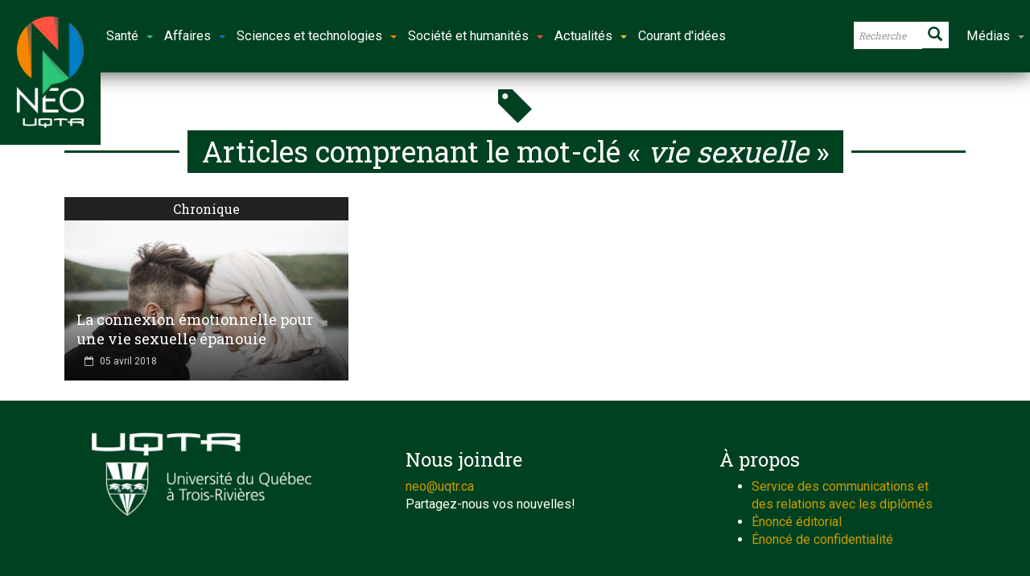

--- FILE ---
content_type: text/html; charset=UTF-8
request_url: https://neo.uqtr.ca/mot-cle/vie-sexuelle/?essb_counter_cache=rebuild
body_size: 9
content:
{"total":429,"facebook":"312","messenger":"13","twitter":"24","linkedin":"26","mail":"7","sms":"47","copy":""}

--- FILE ---
content_type: application/javascript; charset=utf-8
request_url: https://neo.uqtr.ca/wp-content/themes/newsgamer/assets/js/functions.js?ver=3.0.1
body_size: 5034
content:
"use strict";
function setVideoHeights() {

    // youtube
    jQuery(document).find('iframe[src*="youtube.com"]').each(function() {
        jQuery(this).css('height', jQuery(this).attr('width', '100%').width() * 0.56, 'important');
    })

    // vimeo
    jQuery(document).find('iframe[src*="vimeo.com"]').each(function() {
        jQuery(this).css('height', jQuery(this).attr('width', '100%').width() * 0.56, 'important');
    })

    // youtube
    jQuery(document).find('iframe[src*="dailymotion.com"]').each(function() {
        jQuery(this).css('height', jQuery(this).attr('width', '100%').width() * 0.56, 'important');
    })

}

"use strict";
// Ajax Post Views Counter
var miptheme_ajax_post_views = {

    get_post_views : function get_post_views (post_array_ids) {
        jQuery.ajax({
            type: 'POST',
            url: miptheme_ajax_url.ajaxurl,
            cache: true,
            data: {
                action: "miptheme_ajax_update_views",
                post_ids: post_array_ids
            },
            success: function(data, textStatus, XMLHttpRequest){
                var ajax_post_counts = jQuery.parseJSON(data);//get the return dara

                if (ajax_post_counts instanceof Object) {
                    jQuery.each(ajax_post_counts, function(id_post, value) {
                        var current_post_count = ".post-view-counter-" + id_post;
                        jQuery(current_post_count).html(value);
                    });
                }
            },
            error: function(MLHttpRequest, textStatus, errorThrown){
            }
        });
    }

};


"use strict";
(function($) {

    // Load Retina images
    $(window).load(function() {
        $('[data-retina]').each(function() {

            var img = new Image();
            img.src = $(this).attr('data-retina');

            if(window.devicePixelRatio >= 2) {
                $(this).attr('src', img.src);
            }

        });
    });


    // Lazy Loading
    $('.bttrlazyloading').bttrlazyloading({
        backgroundcolor: '#fff',
        animation: 'fadeIn'
    });


    // Sticky Navigation
    if ( !(typeof(initStickyMenu) === 'undefined') && initStickyMenu) {
        $('#sticky-header').attr('data-offset-top', $('#header-branding').height() + $('#top-navigation').height() );
        $('.sticky-header-wrapper').height($("#sticky-header").height());
        $('#sticky-header').affix({
            offset: { top: $('#sticky-header').offset().top }
        });
    }


    // Mobile Navigation
    $('nav#mobile-menu').mmenu({
        offCanvas: {
            position: "left",
            zposition : "front"
        },
        searchfield: false
    });

    $("#mobile-search-expander").click(function(e){
        e.preventDefault();
        $('.mobile-search-dropdown').toggleClass('active');
        $('.mobile-search-dropdown input').focus();
    });


    // Navigation slide down
    $("#main-menu .nav li").hover(function(){
        $(this).stop(true, true).find('.dropnav-container, .subnav-container').slideDown(100);
    },function(){
        $(this).stop(true, true).find('.dropnav-container, .subnav-container').hide();
    });

    // Subnav article loader
    $('#main-menu .subnav-menu li:first-child').addClass('current');

    $('#main-menu .subnav-menu li').hover(function() {
        $(this).parent().find('li').removeClass('current');
        $(this).addClass('current');
    });

    // Click event to scroll to top
    $('.scrollToTop').click(function(){
        $('html, body').animate({scrollTop : 0},800);
        return false;
    });

    // Init Reading Time
    var $articleForReading = $('article.article-post');
    var $articleForReadingPrepend = $('article.article-post .eta').attr('rel')+' ';
    $articleForReading.readingTime({
        wordsPerMinute: 250,
        prependTimeString: $articleForReadingPrepend,
        error: function(message) {
            $articleForReading.find('.eta').remove();
        }
    });

    // Set Parallax header
    // Set Reading Progress Bar
    var parallax_img    = $('img.parallax-img');
    var lastScrollTop   = 0;
    $(window).scroll(function () {
        // Parallax header
        var st = $(window).scrollTop();
        parallax_img.css({'bottom':"-"+(st*.5)+"px"});

        var nHeaderHeight   = $('#wpadminbar').height() + $('#top-navigation').height() + $('#header-branding').height();
        if (($(this).scrollTop() >= nHeaderHeight)&&(st > lastScrollTop)) {
            $('#post-info-bar').addClass('scroll');
        } else {
            $('#post-info-bar').removeClass('scroll');
        }
        lastScrollTop = st;

        // Reading Progress Bar
        if( $('.article-post-reading-area').length )
        {
            var stickyHeaderHeight = ( $('#sticky-header.affix').height() > 0 ) ? $('#sticky-header.affix').height() + 30 : 0;
            var readingBarPercent = 100 * ($(window).scrollTop() + stickyHeaderHeight - $('.article-post-reading-area').offset().top) / $('.article-post-reading-area').height();
            $('.reading-bar-progress').css('width', readingBarPercent +"%"  );
        }
        
    });

    var parallax_screen_ratio   = 0.61;
    if ( !(typeof(miptheme_parallax_image_height) === 'undefined') && miptheme_parallax_image_height) {
        var nVisibleContent     = (($(window).height() - $('#page-header').height())/$(window).height())*100;
        parallax_screen_ratio   = (miptheme_parallax_image_height > nVisibleContent) ? nVisibleContent/100 : miptheme_parallax_image_height/100;
    }
    $('#single-post-header-full .img-parallax, #top-grid .img-parallax').imageScroll({
        coverRatio: parallax_screen_ratio,
        mediaWidth: 1340
    });

    // Init photobox
    $('.weekly-gallery').photobox('a',{ time:0 });
    $('.miptheme-gallery-photos').photobox('figure > a.pix',{ time:0 });
    $('#main').photobox('a.photobox',{ time:0 });


    // Init owl
    $('.owl-top-slider-carousel').owlCarousel({
        stagePadding: 50,
        navText: [ '', '' ],
        loop:true,
        margin:1,
        nav:true,
        responsive:{
            0:{
                items:1
            },
            600:{
                items:2
            },
            1000:{
                items:3
            },
        }
    })



    // Weather Data
    if ( !(typeof(weather_widget) === 'undefined') && weather_widget) {
        if (weather_location == '') {
            if (getCookie('newsgamer_weather') === null) {
                $.getJSON('https://freegeoip.net/json/')
                 .done (function(location)
                 {
                     weather_location = location.city +', '+ location.country_name;
                     setCookie('newsgamer_weather', weather_location);
                     GetWeatherData(weather_lang, weather_location, weather_unit, openweathermapapikey)
                 });
            } else {
                GetWeatherData(weather_lang, getCookie('newsgamer_weather'), weather_unit, openweathermapapikey)
            }
        } else {
            GetWeatherData(weather_lang, weather_location, weather_unit, openweathermapapikey)
        }
    }


    function GetWeatherData(sLang, sLocation, sUnit, sApiKey) {
        $('#weather .temp').customOpenWeather({
            key: ''+ sApiKey +'',
            lang: ''+ weather_lang +'',
            city: ''+ weather_location +'',
            placeTarget: '#weather .location',
            units: ''+ weather_unit +'',
            descriptionTarget: '#weather .desc',
            iconTarget: '#weather i.icon',
            success: function() {
                $('#weather').show();
            },
            error: function(message) {
                console.log(message);
            }
        });
    }


    // Sticky Sidebar
    if ( !(typeof(miptheme_sticky_sidebar_margin) === 'undefined') && miptheme_sticky_sidebar_margin) {
        $('.sidebar').theiaStickySidebar({ 'additionalMarginTop': miptheme_sticky_sidebar_margin });
    }


    // Resize video iframes
    setTimeout(setVideoHeights, 200);


    // Smooth Scrolling
    if ( !(typeof(miptheme_smooth_scrolling) === 'undefined') && miptheme_smooth_scrolling) {
        smooth_scroll();
    }

    // Stars rating
    $('span.raty').raty({
        readOnly: true,
        starType : 'i',
        score: function() {
            return $(this).attr('data-score');
        }
    });




    // Ajax paging
    $('.mip-ajax-nav a').click(function(e){
        e.preventDefault();
        var element             = this;
        var nIndex              = parseInt( $(this).attr('data-index') );
        var sContainer          = '#'+ $(this).attr('data-container');
        var nMaxPages           = parseInt( $(sContainer).attr('data-max-pages') );

        if ( (nIndex == 0) || (nIndex == nMaxPages )) { return; }

        //search the cache
        var currentContainerObj = JSON.stringify(sContainer +'-'+ $(this).attr('data-index'));
        if ( mipthemeLocalCache.exist(currentContainerObj) ) {
            processResponse( mipthemeLocalCache.get(currentContainerObj), element, sContainer );
            return;
        }

        var sContainerArticles  = sContainer + ' .articles';
        var sArticles           = sContainerArticles + ' article';
        $.ajax({
            url: miptheme_ajax_url.ajaxurl,
            type: 'post',
            data: {
                action: 'miptheme_ajax_blocks',
                data_block: $(sContainer).attr('data-block'),
                data_index: $(this).attr('data-index'),
                data_cat: $(sContainer).attr('data-cat'),
                data_count: $(sContainer).attr('data-count'),
                data_count_img: $(sContainer).attr('data-count-img'),
                data_offset: $(sContainer).attr('data-offset'),
                data_tag: $(sContainer).attr('data-tag'),
                data_sort: $(sContainer).attr('data-sort'),
                data_display: $(sContainer).attr('data-display'),
                data_img_format_1: $(sContainer).attr('data-img-format-1'),
                data_img_format_2: $(sContainer).attr('data-img-format-2'),
                data_img_width_1: $(sContainer).attr('data-img-width-1'),
                data_img_width_2: $(sContainer).attr('data-img-width-2'),
                data_img_height_1: $(sContainer).attr('data-img-height-1'),
                data_img_height_2: $(sContainer).attr('data-img-height-2'),
                data_text: $(sContainer).attr('data-text'),
                data_text_img: $(sContainer).attr('data-text-img'),
                data_columns: $(this).attr('data-columns'),
                data_layout: $(this).attr('data-layout'),
                data_postmeta: $(sContainer).attr('data-meta')
            },
            beforeSend: function() {
                $(sArticles).addClass('ajax-opacity');
                $(sContainerArticles).append('<span class="ajax-loading"><div class="loader">Loading...</div></span>');
                $(sContainerArticles).wrapInner( $( '<aside class="clearfix"></aside>' ) );
                $(sContainerArticles).css( 'height', ''+ $('aside:first',sContainerArticles).height() +'px' );
            },
            complete: function( xhr, status ) {
                $(sContainerArticles + ' .ajax-loading').remove();
            },
            success: function( data ) {
                mipthemeLocalCache.set(currentContainerObj, data);
                processResponse( data, element, sContainer );
            }
        })
    });


    function processResponse( data, element, sContainer ) {
        var sContainerArticles  = sContainer + ' .articles';
        var sArticles           = sContainerArticles + ' article';

        $(sContainerArticles).removeClass('animated fadeIn');
        $(sContainerArticles).fadeOut(800, function() {
            $(sArticles).remove();
            $(sContainerArticles).html( '<aside class="clearfix">'+ data +'</aside>' ).addClass('animated fadeIn').show();
        });

        if ( $(element).hasClass('prev') ) {
            setPrevIndex( sContainer );
        } else {
            setNextIndex( sContainer );
        }

        setTimeout(function() {
            var newheight = $('aside:first',$(sContainerArticles)).height();
            $(sContainerArticles).animate( {height: newheight} );
            if (newheight > $(window).height()) {
                $("html, body").stop().animate({ scrollTop: $( sContainer ).offset().top - 30 }, 1000);
            }
            $(sContainerArticles + ' span.raty').raty({
                readOnly: true,
                starType : 'i',
                score: function() {
                    return $(this).attr('data-score');
                }
            });
        }, miptheme_ajaxpagination_timer);

    }


    function setNextIndex( sContainer ) {
        $(sContainer + ' .mip-ajax-nav a').removeClass('disabled');
        var sPrev   = sContainer + ' .mip-ajax-nav a.prev';
        var sNext   = sContainer + ' .mip-ajax-nav a.next';
        $(sPrev).attr('data-index', parseInt($(sPrev).attr('data-index'))+1);
        $(sNext).attr('data-index', parseInt($(sNext).attr('data-index'))+1);
        if ( $(sNext).attr('data-index') == $(sContainer).attr('data-max-pages') ) {
            $(sNext).addClass('disabled');
        }
    }

    function setPrevIndex( sContainer ) {
        $(sContainer + ' .mip-ajax-nav a').removeClass('disabled');
        var sPrev   = sContainer + ' .mip-ajax-nav a.prev';
        var sNext   = sContainer + ' .mip-ajax-nav a.next';
        $(sPrev).attr('data-index', parseInt($(sPrev).attr('data-index'))-1);
        $(sNext).attr('data-index', parseInt($(sNext).attr('data-index'))-1);
        if ( $(sPrev).attr('data-index') == 0 ) {
            $(sPrev).addClass('disabled');
        }
    }

    $('.user_rating_range').each(function() {
        $(this).noUiSlider({
    		range: {
    			  'min': 0,
    			  'max': 10
    			},
    		step: 1,
    		start: 0,
    		connect: "lower",
    	});
    	$(this).on({
    		set: function(){
    			var score_criteria = 0;
    			var count_criterias = 0;
                var nIndex = 0;
    			$('.user_rating_range').each(function(i) {
    				score_criteria += parseInt($(this).val());
    				count_criterias ++;

    			});
    			var average_criteria = Math.round(score_criteria / count_criterias) ;
    			$('.user_total_score span').html(average_criteria);
                $(".raty_criteria_score_"+$(this).attr('data-index')).attr("data-score", parseInt($(this).val()));
    		}
    	});
    });

    $("#comment-user-reviews").find(".user_rating_range").each(function(i) {
        $(this).Link('lower').to($(".user_criteria_hidden_"+(i+1)), null, wNumb({decimals: 0}));
    	$(this).Link('lower').to($(".raty_criteria_score_"+(i+1)), null, wNumb({decimals: 0}));
    });

    // Post Info Bar
    $('#post-info-bar-sharing').click(function() {
        $('#soc-sharing-fullscreen-overlay').addClass('active');
    });
    $('#soc-sharing-fullscreen-overlay').click(function() {
        $('#soc-sharing-fullscreen-overlay').removeClass('active');
    });


    // Get social shares
    if ( !(typeof(smStats) === 'undefined') && smStats) {
        smStats = new SocialMediaStats( smStats );
        if (smStatsFacebook) smStats.facebookCount('smFacebook');
        if (smStatsTwitter) smStats.twitterCount('smTwitter');
        //if (smStatsGoogle) smStats.facebookCount('smGoogle
        if (smStatsLinkedIn) smStats.linkedinCount('smLinkedin');
    }

    // SelectedText Sharing
    if ( !(typeof(miptheme_selectedtext) === 'undefined') && miptheme_selectedtext) {
        shareSelectedText('.article-post-content', {
            tooltipClass: '',
            sanitize: true, 
            buttons: miptheme_selectedtext_media,
            facebookDisplayMode: 'popup', 
            facebookAppID: 'hidden',
            tooltipTimeout: 250  
        });
    }

    // Night mode
   /* var bNightMode = Cookies.get('mipthemeNightMode') ? Cookies.get('mipthemeNightMode') : !0;
    if (bNightMode == 'true') {
        $('#switch-night-mode').addClass('active');
        $('body').addClass('night-mode');
    }
    $('#switch-night-mode').on('click', function() { 
        if ($(this).hasClass('active')) {
            $(this).removeClass('active');
            $('body').removeClass('night-mode');
            bNightMode = 'false';
            Cookies.set('mipthemeNightMode', 'false')
        }
        else {
            $(this).addClass('active');
            $('body').addClass('night-mode');
            bNightMode = 'true';
            Cookies.set('mipthemeNightMode', 'true')
        }
    });*/
    

})(jQuery);


--- FILE ---
content_type: application/javascript; charset=utf-8
request_url: https://neo.uqtr.ca/wp-content/themes/newsgamer/assets/js/mip.external.min.js?ver=3.0.1
body_size: 49583
content:
/*!
    photobox v1.9
    (c) 2013 Yair Even Or <http://dropthebit.com>

    MIT-style license.
*/
!function(e,t,o){"use strict";function i(){J&&re.hide(),W.off().on("click",P.toggle),q.off().on("click","a",z.click),Z&&re.addClass("msie"),V&&re.addClass("mobile"),re.off().on("click","img",function(e){e.stopPropagation()}),e(t.body).append(re),H=t.documentElement}function n(e,t,o){1==t?(X.css({transform:"translateX(25%)",transition:".2s",opacity:0}),setTimeout(function(){u(O)},200)):-1==t&&(X.css({transform:"translateX(-25%)",transition:".2s",opacity:0}),setTimeout(function(){u(E)},200)),1==o?N.prop("checked",!0):-1==o&&N.prop("checked",!1)}function s(e){var o,i=t.createElement("p").style,n=["ms","O","Moz","Webkit"];if(""==i[e])return e;for(e=e.charAt(0).toUpperCase()+e.slice(1),o=n.length;o--;)if(""==i[n[o]+e])return n[o]+e}function a(e){var t=e.keyCode,o=T.keys;return o.close.indexOf(t)>=0&&C()||o.next.indexOf(t)>=0&&!T.single&&c(E)||o.prev.indexOf(t)>=0&&!T.single&&c(O)||!0}function r(e,t,o){1==o?c(E):-1==o&&c(O)}function l(){var e="pbPrevBtn"==this.id?O:E;return c(e),!1}function h(e){M=K,K=e,L=Q[e][0],O=(K||(T.loop?Q.length:0))-1,E=(K+1)%Q.length||(T.loop?0:-1)}function c(e){if(!T.loop){var t=K==Q.length-1&&e==E,o=0==K&&e==O;if(t||o)return}u(e)}function u(e,t,o){if((!e||0>e)&&(e=0),T.loop||(F[e==Q.length-1?"addClass":"removeClass"]("hide"),I[0==e?"addClass":"removeClass"]("hide")),"function"==typeof T.beforeShow&&T.beforeShow(k[e]),re.removeClass("error").addClass(e>K?"next":"prev"),h(e),y(),B.empty(),ie.onerror=null,X.add(B).data("zoom",1),D="video"==k[e].rel?"video":"image","video"==D)B.html(d()).addClass("hide"),m(t);else{var i=setTimeout(function(){re.addClass("pbLoading")},50);Z&&re.addClass("hide"),T.autoplay&&P.progress.reset(),ie=new Image,ie.onload=function(){ie.onload=null,O>=0&&(ne.src=Q[O][0]),E>=0&&(se.src=Q[E][0]),clearTimeout(i),m(t)},ie.onerror=f,ie.src=L}j.on(G,p).addClass("change"),(t||Z)&&p(),T.thumbs&&z.changeActive(e,t,o),le.save()}function d(){var t=Q[K][0],o=e("<a>").prop("href",Q[K][0])[0].search?"&":"?";return t+=o+"vq=hd720&wmode=opaque",e("<iframe>").prop({scrolling:"no",frameborder:0,allowTransparency:!0,src:t}).attr({webkitAllowFullScreen:!0,mozallowfullscreen:!0,allowFullScreen:!0})}function p(){if(j.off(G).removeClass("change"),T.counter){try{var e=T.counter.replace("A",K+1).replace("B",Q.length)}catch(t){T.counter="(A/B)",p()}Y.find(".counter").text(e)}T.title&&Y.find(".title").html("<span>"+Q[K][1]+"</span>")}function f(){re.addClass("error"),X[0].src=ee,ie.onerror=null}function m(e){function t(){clearTimeout(i),o.off(G).css({transition:"none"}),re.removeClass("video"),"video"==D?(X[0].src=ee,B.addClass("prepare"),re.addClass("video")):X.prop({src:L,"class":"prepare"}),setTimeout(function(){X.add(B).removeAttr("style").removeClass("prepare"),re.removeClass("hide next prev"),setTimeout(function(){X.add(B).on(G,v),Z&&v()},0)},50)}var o,i;i=setTimeout(t,2e3),R.fadeOut(300,function(){re.removeClass("pbLoading"),R.removeAttr("style")}),re.addClass("hide"),X.add(B).removeAttr("style").removeClass("zoomable"),e||"video"!=k[M].rel?o=X:(o=B,X.addClass("prepare")),e||Z?t():o.on(G,t)}function v(){X.add(B).off(G).addClass("zoomable"),"video"==D?B.removeClass("hide"):W&&T.autoplay&&P.play(),"function"==typeof A.callback&&A.callback.apply(k[K])}function g(o,i,n){if(n)return!1;if("video"==D){var s=B.data("zoom")||1;if(s+=i/10,.5>s)return!1;B.data("zoom",s).css({width:624*s,height:351*s})}else{var s=X.data("zoom")||1,a=X[0].getBoundingClientRect();s+=i/10,.1>s&&(s=.1),X.data("zoom",s).css({transform:"scale("+s+")"}),a.height>H.clientHeight||a.width>H.clientWidth?e(t).on("mousemove.photobox",w):(e(t).off("mousemove.photobox"),X[0].style[te]="50% 50%")}return!1}function b(e,t){e.preventDefault(),e.stopPropagation();var o=A.thumbsList;o.css("height",o[0].clientHeight+10*t);var i=Y[0].clientHeight/2;_[0].style.cssText="margin-top: -"+i+"px; padding: "+i+"px 0;",q.hide().show(0),z.calc()}function w(e){var t=e.clientY/H.clientHeight*(H.clientHeight+200)-100,o=t/H.clientHeight*100,i=e.clientX/H.clientWidth*100,n=i.toFixed(2)+"% "+o.toFixed(2)+"%";X[0].style[te]=n}function y(){clearTimeout(P.autoPlayTimer),e(t).off("mousemove.photobox"),ie.onload=function(){},ie.src=ne.src=se.src=L}function C(){function t(){""!=re[0].className&&(re.removeClass("show hide error pbLoading"),X.removeAttr("class").removeAttr("style").off().data("zoom",1),J&&setTimeout(function(){re.hide()},200),T.hideFlash&&e("iframe, object, embed").css("visibility","visisble"))}y(),B.find("iframe").prop("src","").empty(),x.prototype.setup(),le.clear(),re.removeClass("on video").addClass("hide"),X.on(G,t),Z&&t(),setTimeout(t,500),"function"==typeof T.afterClose&&T.afterClose(re)}var x,A,T,k,L,M,D,O,E,z,H,P,S,X,B,I,F,N,Y,j,R,W,q,_,U=[],Q=[],K=-1,G="transitionend webkitTransitionEnd oTransitionEnd MSTransitionEnd",Z=!("placeholder"in t.createElement("input")),J=function(){var t=e("<p>")[0];return t.style.cssText="pointer-events:auto",!t.style.pointerEvents}(),V="ontouchend"in t,$=e(),ee="[data-uri]",te=s("transformOrigin"),oe=s("transition"),ie={},ne=new Image,se=new Image,ae={single:!1,beforeShow:null,afterClose:null,loop:!0,thumb:null,thumbs:!0,counter:"(A/B)",title:!0,autoplay:!1,time:3e3,history:!0,hideFlash:!0,zoomable:!0,keys:{close:"27, 88, 67",prev:"37, 80",next:"39, 78"}},re=e('<div id="pbOverlay">').append(N=e('<input type="checkbox" id="pbThumbsToggler" checked hidden>'),R=e('<div class="pbLoader"><b></b><b></b><b></b></div>'),I=e('<div id="pbPrevBtn" class="prevNext"><b></b></div>').on("click",l),F=e('<div id="pbNextBtn" class="prevNext"><b></b></div>').on("click",l),_=e('<div class="pbWrapper">').append(X=e("<img>"),B=e("<div>")),S=e('<div id="pbCloseBtn">').on("click",C)[0],W=e('<div id="pbAutoplayBtn">').append(e('<div class="pbProgress">')),Y=e('<div id="pbCaption">').append('<label for="pbThumbsToggler" title="thumbnails on/off"></label>',j=e('<div class="pbCaptionText">').append('<div class="title"></div><div class="counter">'),q=e("<div>").addClass("pbThumbs")));e.fn.photobox=function(t,o,n){return this.each(function(){var s,a,r=e(this).data("_photobox");return r?("destroy"===t&&r.destroy(),this):("string"!=typeof t&&(t="a"),"prepareDOM"===t?(i(),this):(s=e.extend({},ae,o||{}),a=new x(s,this,t),e(this).data("_photobox",a),a.callback=n,void U.push(a)))})},x=function(o,i,n){this.options=e.extend({},o),this.target=n,this.selector=e(i||t),this.thumbsList=null;var s=this.imageLinksFilter(this.selector.find(n));this.imageLinks=s[0],this.images=s[1],this.init()},x.prototype={init:function(){var e=this;this.options.thumbs&&(this.thumbsList=z.generate.apply(this)),this.selector.on("click.photobox",this.target,function(t){t.preventDefault(),e.open(this)}),this.observerTimeout=null,1==this.selector[0].nodeType&&e.observeDOM(e.selector[0],function(){clearTimeout(e.observerTimeout),e.observerTimeout=setTimeout(function(){var t=e.imageLinksFilter(e.selector.find(e.target)),o=0;if(e.imageLinks.length!=t[0].length){if(e.imageLinks=t[0],e.images=t[1],A&&e.selector==A.selector){Q=e.images,k=e.imageLinks;for(var i=Q.length;i--;)if(Q[i][0]==L)return;re.removeClass("hasArrows")}e.options.thumbs&&(e.thumbsList=z.generate.apply(e),q.html(e.thumbsList)),e.images.length&&L&&e.options.thumbs&&(o=e.thumbsList.find('a[href="'+L+'"]').eq(0).parent().index(),-1==o&&(o=0),h(o),z.changeActive(o,0))}},50)})},open:function(t){var o=e.inArray(t,this.imageLinks);return-1==o?!1:(T=this.options,Q=this.images,k=this.imageLinks,A=this,this.setup(1),re.on(G,function(){re.off(G).addClass("on"),u(o,!0)}).addClass("show"),Z&&re.trigger("MSTransitionEnd"),!1)},imageLinksFilter:function(t){var o,i=this,n=[],s={};return[t.filter(function(t){var a,r=e(this);return i.options.thumb&&(a=r.find(i.options.thumb)[0]),i.options.thumb&&a||(a=r.find("img")[0]),a&&(o=a.getAttribute("data-pb-captionlink")),s.content=a.getAttribute("alt")||a.getAttribute("title")||"",o&&(o=o.split("["),2==o.length?(s.linkText=o[0],s.linkHref=o[1].slice(0,-1)):(s.linkText=o,s.linkHref=o),s.content+=' <a href="'+s.linkHref+'">'+s.linkText+"</a>"),n.push([r[0].href,s.content,a.getAttribute("src")]),!0}),n]},observeDOM:function(){var e=o.MutationObserver||o.WebKitMutationObserver,t=o.addEventListener;return function(o,i){if(e){var n=new e(function(e,t){(e[0].addedNodes.length||e[0].removedNodes.length)&&i()});n.observe(o,{childList:!0,subtree:!0})}else t&&(o.addEventListener("DOMNodeInserted",i,!1),o.addEventListener("DOMNodeRemoved",i,!1))}}(),setup:function(i){var s=i?"on":"off";X[0].src=ee,T.thumbs&&(V||q[s]("mouseenter.photobox",z.calc)[s]("mousemove.photobox",z.move)),i?(X.css({transition:"0s"}).removeAttr("style"),re.show(),q.html(this.thumbsList).trigger("mouseenter.photobox"),T.thumbs?re.addClass("thumbs"):(N.prop("checked",!1),re.removeClass("thumbs")),this.images.length<2||T.single?re.removeClass("thumbs hasArrows hasCounter hasAutoplay"):(re.addClass("hasArrows hasCounter"),T.time>1e3?(re.addClass("hasAutoplay"),T.autoplay?P.progress.start():P.pause()):re.removeClass("hasAutoplay")),T.hideFlash&&e("iframe, object, embed").css("visibility","hidden")):e(o).off("resize.photobox"),e(t).off("keydown.photobox")[s]({"keydown.photobox":a}),V&&(re.removeClass("hasArrows"),_[s]("swipe",n)),T.zoomable&&(re[s]({"mousewheel.photobox":g}),Z||q[s]({"mousewheel.photobox":b})),T.single||re[s]({"mousewheel.photobox":r})},destroy:function(){T=this.options,this.selector.off("click.photobox",this.target).removeData("_photobox"),C()}},z=function(){var t,o,i,n,s,a=0,r=0,l=0,h=0,c=null;return{generate:function(){var t,o,i,n,s,a=e("<ul>"),r=[],l=this.imageLinks.size();for(s=0;l>s;s++)i=this.imageLinks[s],o=this.images[s][2],o&&(t=this.images[s][1],n=i.rel?" class='"+i.rel+"'":"",r.push("<li"+n+'><a href="'+i.href+'"><img src="'+o+'" alt="" title="'+t+'" /></a></li>'));return a.html(r.join("")),a},click:function(t){t.preventDefault(),$.removeClass("active"),$=e(this).parent().addClass("active");var o=e(this.parentNode).index();return u(o,0,1)},changeActiveTimeout:null,changeActive:function(e,t,o){$.index();$.removeClass("active"),$=q.find("li").eq(e).addClass("active"),!o&&$[0]&&(clearTimeout(this.changeActiveTimeout),this.changeActiveTimeout=setTimeout(function(){var e=$[0].offsetLeft+$[0].clientWidth/2-H.clientWidth/2;t?q.delay(800):q.stop(),q.animate({scrollLeft:e},500,"swing")},200))},calc:function(e){return o=q[0],a=o.clientWidth,r=o.scrollWidth,t=.15*a,l=q.offset().left,h=e.pageX-t-l,s=h/(a-2*t),n=(r-a)*s,q.animate({scrollLeft:n},200),clearTimeout(c),c=setTimeout(function(){c=null},200),this},move:function(e){c||(i=r/a,h=e.pageX-t-l,0>h&&(h=0),s=h/(a-2*t),n=(r-a)*s,o.scrollLeft=n)}}}(),P={autoPlayTimer:!1,play:function(){P.autoPlayTimer=setTimeout(function(){u(E)},T.time),P.progress.start(),W.removeClass("play"),P.setTitle("Click to stop autoplay"),T.autoplay=!0},pause:function(){clearTimeout(P.autoPlayTimer),P.progress.reset(),W.addClass("play"),P.setTitle("Click to resume autoplay"),T.autoplay=!1},progress:{reset:function(){W.find("div").removeAttr("style"),setTimeout(function(){W.removeClass("playing")},200)},start:function(){Z||W.find("div").css(oe,T.time+"ms"),W.addClass("playing")}},setTitle:function(e){e&&W.prop("title",e+" (every "+T.time/1e3+" seconds)")},toggle:function(e){e.stopPropagation(),P[T.autoplay?"pause":"play"]()}};var le={save:function(){"pushState"in window.history&&decodeURIComponent(window.location.hash.slice(1))!=L&&T.history&&window.history.pushState("photobox",t.title+"-"+Q[K][1],window.location.pathname+window.location.search+"#"+encodeURIComponent(L))},load:function(){if(T&&!T.history)return!1;var e,t,o=decodeURIComponent(window.location.hash.slice(1));if(!o&&re.hasClass("show"))C();else for(e=0;e<U.length;e++)for(t in U[e].images)if(U[e].images[t][0]==o)return U[e].open(U[e].imageLinks[t]),!0},clear:function(){T.history&&"pushState"in window.history&&window.history.pushState("photobox",t.title,window.location.pathname+window.location.search)}};window.onpopstate=function(){var e=window.onpopstate;return function(t){e&&e.apply(this,arguments),"photobox"==t.state&&le.load()}}(),e.event.special.swipe={setup:function(){e(this).bind("touchstart",e.event.special.swipe.handler)},teardown:function(){e(this).unbind("touchstart",e.event.special.swipe.handler)},handler:function(t){function o(){c.removeEventListener("touchmove",i),n=s=null}function i(i){i.preventDefault();var r=n-i.touches[0].pageX,u=s-i.touches[0].pageY;return Math.abs(r)>=20?(o(),l=r>0?-1:1):Math.abs(u)>=20&&(o(),h=u>0?1:-1),t.type="swipe",a.unshift(t,l,h),(e.event.dispatch||e.event.handle).apply(c,a)}var n,s,a=[].slice.call(arguments,1),r=t.originalEvent.touches,l=0,h=0,c=this;t=e.event.fix(t),1==r.length&&(n=r[0].pageX,s=r[0].pageY,this.addEventListener("touchmove",i,!1))}},!function(e){"function"==typeof define&&define.amd?define(["jquery"],e):"object"==typeof exports?module.exports=e:e(jQuery)}(function(e){function t(t){var a=t||window.event,r=l.call(arguments,1),h=0,u=0,d=0,p=0,f=0,m=0;if(t=e.event.fix(a),t.type="mousewheel","detail"in a&&(d=-1*a.detail),"wheelDelta"in a&&(d=a.wheelDelta),"wheelDeltaY"in a&&(d=a.wheelDeltaY),"wheelDeltaX"in a&&(u=-1*a.wheelDeltaX),"axis"in a&&a.axis===a.HORIZONTAL_AXIS&&(u=-1*d,d=0),h=0===d?u:d,"deltaY"in a&&(d=-1*a.deltaY,h=d),"deltaX"in a&&(u=a.deltaX,0===d&&(h=-1*u)),0!==d||0!==u){if(1===a.deltaMode){var v=e.data(this,"mousewheel-line-height");h*=v,d*=v,u*=v}else if(2===a.deltaMode){var g=e.data(this,"mousewheel-page-height");h*=g,d*=g,u*=g}if(p=Math.max(Math.abs(d),Math.abs(u)),(!s||s>p)&&(s=p,i(a,p)&&(s/=40)),i(a,p)&&(h/=40,u/=40,d/=40),h=Math[h>=1?"floor":"ceil"](h/s),u=Math[u>=1?"floor":"ceil"](u/s),d=Math[d>=1?"floor":"ceil"](d/s),c.settings.normalizeOffset&&this.getBoundingClientRect){var b=this.getBoundingClientRect();f=t.clientX-b.left,m=t.clientY-b.top}return t.deltaX=u,t.deltaY=d,t.deltaFactor=s,t.offsetX=f,t.offsetY=m,t.deltaMode=0,r.unshift(t,h,u,d),n&&clearTimeout(n),n=setTimeout(o,200),(e.event.dispatch||e.event.handle).apply(this,r)}}function o(){s=null}function i(e,t){return c.settings.adjustOldDeltas&&"mousewheel"===e.type&&t%120===0}var n,s,a=["wheel","mousewheel","DOMMouseScroll","MozMousePixelScroll"],r="onwheel"in document||document.documentMode>=9?["wheel"]:["mousewheel","DomMouseScroll","MozMousePixelScroll"],l=Array.prototype.slice;if(e.event.fixHooks)for(var h=a.length;h;)e.event.fixHooks[a[--h]]=e.event.mouseHooks;var c=e.event.special.mousewheel={version:"3.1.11",setup:function(){if(this.addEventListener)for(var o=r.length;o;)this.addEventListener(r[--o],t,!1);else this.onmousewheel=t;e.data(this,"mousewheel-line-height",c.getLineHeight(this)),e.data(this,"mousewheel-page-height",c.getPageHeight(this))},teardown:function(){if(this.removeEventListener)for(var o=r.length;o;)this.removeEventListener(r[--o],t,!1);else this.onmousewheel=null;e.removeData(this,"mousewheel-line-height"),e.removeData(this,"mousewheel-page-height")},getLineHeight:function(t){var o=e(t)["offsetParent"in e.fn?"offsetParent":"parent"]();return o.length||(o=e("body")),parseInt(o.css("fontSize"),10)},getPageHeight:function(t){return e(t).height()},settings:{adjustOldDeltas:!0,normalizeOffset:!0}};e.fn.extend({mousewheel:function(e){return e?this.bind("mousewheel",e):this.trigger("mousewheel")},unmousewheel:function(e){return this.unbind("mousewheel",e)}})}),e(t).ready(i),window._photobox={history:le,defaults:ae}}(jQuery,document,window);


/**
 * Owl carousel
 * @version 2.0.0-beta.3
 * @author Bartosz Wojciechowski
 * @license The MIT License (MIT)
 */

!function(t,e,i,s){function n(e,i){this.settings=null,this.options=t.extend({},n.Defaults,i),this.$element=t(e),this._handlers={},this._plugins={},this._supress={},this._current=null,this._speed=null,this._coordinates=[],this._breakpoint=null,this._width=null,this._items=[],this._clones=[],this._mergers=[],this._widths=[],this._invalidated={},this._pipe=[],this._drag={time:null,target:null,pointer:null,stage:{start:null,current:null},direction:null},this._states={current:{},tags:{initializing:["busy"],animating:["busy"],dragging:["interacting"]}},t.each(["onResize","onThrottledResize"],t.proxy(function(e,i){this._handlers[i]=t.proxy(this[i],this)},this)),t.each(n.Plugins,t.proxy(function(t,e){this._plugins[t.charAt(0).toLowerCase()+t.slice(1)]=new e(this)},this)),t.each(n.Workers,t.proxy(function(e,i){this._pipe.push({filter:i.filter,run:t.proxy(i.run,this)})},this)),this.setup(),this.initialize()}n.Defaults={items:3,loop:!1,center:!1,rewind:!1,mouseDrag:!0,touchDrag:!0,pullDrag:!0,freeDrag:!1,margin:0,stagePadding:0,merge:!1,mergeFit:!0,autoWidth:!1,startPosition:0,rtl:!1,smartSpeed:250,fluidSpeed:!1,dragEndSpeed:!1,responsive:{},responsiveRefreshRate:200,responsiveBaseElement:e,fallbackEasing:"swing",info:!1,nestedItemSelector:!1,itemElement:"div",stageElement:"div",refreshClass:"owl-refresh",loadedClass:"owl-loaded",loadingClass:"owl-loading",rtlClass:"owl-rtl",responsiveClass:"owl-responsive",dragClass:"owl-drag",itemClass:"owl-item",stageClass:"owl-stage",stageOuterClass:"owl-stage-outer",grabClass:"owl-grab"},n.Width={Default:"default",Inner:"inner",Outer:"outer"},n.Type={Event:"event",State:"state"},n.Plugins={},n.Workers=[{filter:["width","settings"],run:function(){this._width=this.$element.width()}},{filter:["width","items","settings"],run:function(t){t.current=this._items&&this._items[this.relative(this._current)]}},{filter:["items","settings"],run:function(){this.$stage.children(".cloned").remove()}},{filter:["width","items","settings"],run:function(t){var e=this.settings.margin||"",i=!this.settings.autoWidth,s=this.settings.rtl,n={width:"auto","margin-left":s?e:"","margin-right":s?"":e};!i&&this.$stage.children().css(n),t.css=n}},{filter:["width","items","settings"],run:function(t){var e=(this.width()/this.settings.items).toFixed(3)-this.settings.margin,i=null,s=this._items.length,n=!this.settings.autoWidth,o=[];for(t.items={merge:!1,width:e};s--;)i=this._mergers[s],i=this.settings.mergeFit&&Math.min(i,this.settings.items)||i,t.items.merge=i>1||t.items.merge,o[s]=n?e*i:this._items[s].width();this._widths=o}},{filter:["items","settings"],run:function(){var e=[],i=this._items,s=this.settings,n=Math.max(2*s.items,4),o=2*Math.ceil(i.length/2),r=s.loop&&i.length?s.rewind?n:Math.max(n,o):0,a="",h="";for(r/=2;r--;)e.push(this.normalize(e.length/2,!0)),a+=i[e[e.length-1]][0].outerHTML,e.push(this.normalize(i.length-1-(e.length-1)/2,!0)),h=i[e[e.length-1]][0].outerHTML+h;this._clones=e,t(a).addClass("cloned").appendTo(this.$stage).find('a.pix').removeClass('pix'),t(h).addClass("cloned").prependTo(this.$stage).find('a.pix').removeClass('pix')}},{filter:["width","items","settings"],run:function(){for(var t=this.settings.rtl?1:-1,e=this._clones.length+this._items.length,i=-1,s=0,n=0,o=[];++i<e;)s=o[i-1]||0,n=this._widths[this.relative(i)]+this.settings.margin,o.push(s+n*t);this._coordinates=o}},{filter:["width","items","settings"],run:function(){var t=this.settings.stagePadding,e=this._coordinates,i={width:Math.ceil(Math.abs(e[e.length-1]))+2*t,"padding-left":t||"","padding-right":t||""};this.$stage.css(i)}},{filter:["width","items","settings"],run:function(t){var e=this._coordinates.length,i=!this.settings.autoWidth,s=this.$stage.children();if(i&&t.items.merge)for(;e--;)t.css.width=this._widths[this.relative(e)],s.eq(e).css(t.css);else i&&(t.css.width=t.items.width,s.css(t.css))}},{filter:["items"],run:function(){this._coordinates.length<1&&this.$stage.removeAttr("style")}},{filter:["width","items","settings"],run:function(t){t.current=t.current?this.$stage.children().index(t.current):0,t.current=Math.max(this.minimum(),Math.min(this.maximum(),t.current)),this.reset(t.current)}},{filter:["position"],run:function(){this.animate(this.coordinates(this._current))}},{filter:["width","position","items","settings"],run:function(){var t,e,i,s,n=this.settings.rtl?1:-1,o=2*this.settings.stagePadding,r=this.coordinates(this.current())+o,a=r+this.width()*n,h=[];for(i=0,s=this._coordinates.length;s>i;i++)t=this._coordinates[i-1]||0,e=Math.abs(this._coordinates[i])+o*n,(this.op(t,"<=",r)&&this.op(t,">",a)||this.op(e,"<",r)&&this.op(e,">",a))&&h.push(i);this.$stage.children(".active").removeClass("active"),this.$stage.children(":eq("+h.join("), :eq(")+")").addClass("active"),this.settings.center&&(this.$stage.children(".center").removeClass("center"),this.$stage.children().eq(this.current()).addClass("center"))}}],n.prototype.initialize=function(){if(this.enter("initializing"),this.trigger("initialize"),this.$element.toggleClass(this.settings.rtlClass,this.settings.rtl),this.settings.autoWidth&&!this.is("pre-loading")){var e,i,n;e=this.$element.find("img"),i=this.settings.nestedItemSelector?"."+this.settings.nestedItemSelector:s,n=this.$element.children(i).width(),e.length&&0>=n&&this.preloadAutoWidthImages(e)}this.$element.addClass(this.options.loadingClass),this.$stage=t("<"+this.settings.stageElement+' class="'+this.settings.stageClass+'"/>').wrap('<div class="'+this.settings.stageOuterClass+'"/>'),this.$element.append(this.$stage.parent()),this.replace(this.$element.children().not(this.$stage.parent())),this.$element.is(":visible")?this.refresh():this.invalidate("width"),this.$element.removeClass(this.options.loadingClass).addClass(this.options.loadedClass),this.registerEventHandlers(),this.leave("initializing"),this.trigger("initialized")},n.prototype.setup=function(){var e=this.viewport(),i=this.options.responsive,s=-1,n=null;i?(t.each(i,function(t){e>=t&&t>s&&(s=Number(t))}),n=t.extend({},this.options,i[s]),delete n.responsive,n.responsiveClass&&this.$element.attr("class",this.$element.attr("class").replace(new RegExp("("+this.options.responsiveClass+"-)\\S+\\s","g"),"$1"+s))):n=t.extend({},this.options),(null===this.settings||this._breakpoint!==s)&&(this.trigger("change",{property:{name:"settings",value:n}}),this._breakpoint=s,this.settings=n,this.invalidate("settings"),this.trigger("changed",{property:{name:"settings",value:this.settings}}))},n.prototype.optionsLogic=function(){this.settings.autoWidth&&(this.settings.stagePadding=!1,this.settings.merge=!1)},n.prototype.prepare=function(e){var i=this.trigger("prepare",{content:e});return i.data||(i.data=t("<"+this.settings.itemElement+"/>").addClass(this.options.itemClass).append(e)),this.trigger("prepared",{content:i.data}),i.data},n.prototype.update=function(){for(var e=0,i=this._pipe.length,s=t.proxy(function(t){return this[t]},this._invalidated),n={};i>e;)(this._invalidated.all||t.grep(this._pipe[e].filter,s).length>0)&&this._pipe[e].run(n),e++;this._invalidated={},!this.is("valid")&&this.enter("valid")},n.prototype.width=function(t){switch(t=t||n.Width.Default){case n.Width.Inner:case n.Width.Outer:return this._width;default:return this._width-2*this.settings.stagePadding+this.settings.margin}},n.prototype.refresh=function(){this.enter("refreshing"),this.trigger("refresh"),this.setup(),this.optionsLogic(),this.$element.addClass(this.options.refreshClass),this.update(),this.$element.removeClass(this.options.refreshClass),this.leave("refreshing"),this.trigger("refreshed")},n.prototype.onThrottledResize=function(){e.clearTimeout(this.resizeTimer),this.resizeTimer=e.setTimeout(this._handlers.onResize,this.settings.responsiveRefreshRate)},n.prototype.onResize=function(){return this._items.length?this._width===this.$element.width()?!1:this.$element.is(":visible")?(this.enter("resizing"),this.trigger("resize").isDefaultPrevented()?(this.leave("resizing"),!1):(this.invalidate("width"),this.refresh(),this.leave("resizing"),void this.trigger("resized"))):!1:!1},n.prototype.registerEventHandlers=function(){t.support.transition&&this.$stage.on(t.support.transition.end+".owl.core",t.proxy(this.onTransitionEnd,this)),this.settings.responsive!==!1&&this.on(e,"resize",this._handlers.onThrottledResize),this.settings.mouseDrag&&(this.$element.addClass(this.options.dragClass),this.$stage.on("mousedown.owl.core",t.proxy(this.onDragStart,this)),this.$stage.on("dragstart.owl.core selectstart.owl.core",function(){return!1})),this.settings.touchDrag&&(this.$stage.on("touchstart.owl.core",t.proxy(this.onDragStart,this)),this.$stage.on("touchcancel.owl.core",t.proxy(this.onDragEnd,this)))},n.prototype.onDragStart=function(e){var s=null;3!==e.which&&(t.support.transform?(s=this.$stage.css("transform").replace(/.*\(|\)| /g,"").split(","),s={x:s[16===s.length?12:4],y:s[16===s.length?13:5]}):(s=this.$stage.position(),s={x:this.settings.rtl?s.left+this.$stage.width()-this.width()+this.settings.margin:s.left,y:s.top}),this.is("animating")&&(t.support.transform?this.animate(s.x):this.$stage.stop(),this.invalidate("position")),this.$element.toggleClass(this.options.grabClass,"mousedown"===e.type),this.speed(0),this._drag.time=(new Date).getTime(),this._drag.target=t(e.target),this._drag.stage.start=s,this._drag.stage.current=s,this._drag.pointer=this.pointer(e),t(i).on("mouseup.owl.core touchend.owl.core",t.proxy(this.onDragEnd,this)),t(i).one("mousemove.owl.core touchmove.owl.core",t.proxy(function(e){var s=this.difference(this._drag.pointer,this.pointer(e));t(i).on("mousemove.owl.core touchmove.owl.core",t.proxy(this.onDragMove,this)),Math.abs(s.x)<Math.abs(s.y)&&this.is("valid")||(e.preventDefault(),this.enter("dragging"),this.trigger("drag"))},this)))},n.prototype.onDragMove=function(t){var e=null,i=null,s=null,n=this.difference(this._drag.pointer,this.pointer(t)),o=this.difference(this._drag.stage.start,n);this.is("dragging")&&(t.preventDefault(),this.settings.loop?(e=this.coordinates(this.minimum()),i=this.coordinates(this.maximum()+1)-e,o.x=((o.x-e)%i+i)%i+e):(e=this.coordinates(this.settings.rtl?this.maximum():this.minimum()),i=this.coordinates(this.settings.rtl?this.minimum():this.maximum()),s=this.settings.pullDrag?-1*n.x/5:0,o.x=Math.max(Math.min(o.x,e+s),i+s)),this._drag.stage.current=o,this.animate(o.x))},n.prototype.onDragEnd=function(e){var s=this.difference(this._drag.pointer,this.pointer(e)),n=this._drag.stage.current,o=s.x>0^this.settings.rtl?"left":"right";t(i).off(".owl.core"),this.$element.removeClass(this.options.grabClass),(0!==s.x&&this.is("dragging")||!this.is("valid"))&&(this.speed(this.settings.dragEndSpeed||this.settings.smartSpeed),this.current(this.closest(n.x,0!==s.x?o:this._drag.direction)),this.invalidate("position"),this.update(),this._drag.direction=o,(Math.abs(s.x)>3||(new Date).getTime()-this._drag.time>300)&&this._drag.target.one("click.owl.core",function(){return!1})),this.is("dragging")&&(this.leave("dragging"),this.trigger("dragged"))},n.prototype.closest=function(e,i){var s=-1,n=30,o=this.width(),r=this.coordinates();return this.settings.freeDrag||t.each(r,t.proxy(function(t,a){return e>a-n&&a+n>e?s=t:this.op(e,"<",a)&&this.op(e,">",r[t+1]||a-o)&&(s="left"===i?t+1:t),-1===s},this)),this.settings.loop||(this.op(e,">",r[this.minimum()])?s=e=this.minimum():this.op(e,"<",r[this.maximum()])&&(s=e=this.maximum())),s},n.prototype.animate=function(e){var i=this.speed()>0;this.is("animating")&&this.onTransitionEnd(),i&&(this.enter("animating"),this.trigger("translate")),t.support.transform3d&&t.support.transition?this.$stage.css({transform:"translate3d("+e+"px,0px,0px)",transition:this.speed()/1e3+"s"}):i?this.$stage.animate({left:e+"px"},this.speed(),this.settings.fallbackEasing,t.proxy(this.onTransitionEnd,this)):this.$stage.css({left:e+"px"})},n.prototype.is=function(t){return this._states.current[t]&&this._states.current[t]>0},n.prototype.current=function(t){if(t===s)return this._current;if(0===this._items.length)return s;if(t=this.normalize(t),this._current!==t){var e=this.trigger("change",{property:{name:"position",value:t}});e.data!==s&&(t=this.normalize(e.data)),this._current=t,this.invalidate("position"),this.trigger("changed",{property:{name:"position",value:this._current}})}return this._current},n.prototype.invalidate=function(e){return"string"===t.type(e)&&(this._invalidated[e]=!0,this.is("valid")&&this.leave("valid")),t.map(this._invalidated,function(t,e){return e})},n.prototype.reset=function(t){t=this.normalize(t),t!==s&&(this._speed=0,this._current=t,this.suppress(["translate","translated"]),this.animate(this.coordinates(t)),this.release(["translate","translated"]))},n.prototype.normalize=function(e,i){var n=this._items.length,o=i?0:this._clones.length;return!t.isNumeric(e)||1>n?e=s:(0>e||e>=n+o)&&(e=((e-o/2)%n+n)%n+o/2),e},n.prototype.relative=function(t){return t-=this._clones.length/2,this.normalize(t,!0)},n.prototype.maximum=function(t){var e,i=this.settings,s=this._coordinates.length,n=Math.abs(this._coordinates[s-1])-this._width,o=-1;if(i.loop)s=this._clones.length/2+this._items.length-1;else if(i.autoWidth||i.merge)for(;s-o>1;)Math.abs(this._coordinates[e=s+o>>1])<n?o=e:s=e;else s=i.center?this._items.length-1:this._items.length-i.items;return t&&(s-=this._clones.length/2),Math.max(s,0)},n.prototype.minimum=function(t){return t?0:this._clones.length/2},n.prototype.items=function(t){return t===s?this._items.slice():(t=this.normalize(t,!0),this._items[t])},n.prototype.mergers=function(t){return t===s?this._mergers.slice():(t=this.normalize(t,!0),this._mergers[t])},n.prototype.clones=function(e){var i=this._clones.length/2,n=i+this._items.length,o=function(t){return t%2===0?n+t/2:i-(t+1)/2};return e===s?t.map(this._clones,function(t,e){return o(e)}):t.map(this._clones,function(t,i){return t===e?o(i):null})},n.prototype.speed=function(t){return t!==s&&(this._speed=t),this._speed},n.prototype.coordinates=function(e){var i=null;return e===s?t.map(this._coordinates,t.proxy(function(t,e){return this.coordinates(e)},this)):(this.settings.center?(i=this._coordinates[e],i+=(this.width()-i+(this._coordinates[e-1]||0))/2*(this.settings.rtl?-1:1)):i=this._coordinates[e-1]||0,i)},n.prototype.duration=function(t,e,i){return Math.min(Math.max(Math.abs(e-t),1),6)*Math.abs(i||this.settings.smartSpeed)},n.prototype.to=function(t,e){var i=this.current(),s=null,n=t-this.relative(i),o=(n>0)-(0>n),r=this._items.length,a=this.minimum(),h=this.maximum();this.settings.loop?(!this.settings.rewind&&Math.abs(n)>r/2&&(n+=-1*o*r),t=i+n,s=((t-a)%r+r)%r+a,s!==t&&h>=s-n&&s-n>0&&(i=s-n,t=s,this.reset(i))):this.settings.rewind?(h+=1,t=(t%h+h)%h):t=Math.max(a,Math.min(h,t)),this.speed(this.duration(i,t,e)),this.current(t),this.$element.is(":visible")&&this.update()},n.prototype.next=function(t){t=t||!1,this.to(this.relative(this.current())+1,t)},n.prototype.prev=function(t){t=t||!1,this.to(this.relative(this.current())-1,t)},n.prototype.onTransitionEnd=function(t){return t!==s&&(t.stopPropagation(),(t.target||t.srcElement||t.originalTarget)!==this.$stage.get(0))?!1:(this.leave("animating"),void this.trigger("translated"))},n.prototype.viewport=function(){var s;if(this.options.responsiveBaseElement!==e)s=t(this.options.responsiveBaseElement).width();else if(e.innerWidth)s=e.innerWidth;else{if(!i.documentElement||!i.documentElement.clientWidth)throw"Can not detect viewport width.";s=i.documentElement.clientWidth}return s},n.prototype.replace=function(e){this.$stage.empty(),this._items=[],e&&(e=e instanceof jQuery?e:t(e)),this.settings.nestedItemSelector&&(e=e.find("."+this.settings.nestedItemSelector)),e.filter(function(){return 1===this.nodeType}).each(t.proxy(function(t,e){e=this.prepare(e),this.$stage.append(e),this._items.push(e),this._mergers.push(1*e.find("[data-merge]").andSelf("[data-merge]").attr("data-merge")||1)},this)),this.reset(t.isNumeric(this.settings.startPosition)?this.settings.startPosition:0),this.invalidate("items")},n.prototype.add=function(e,i){var n=this.relative(this._current);i=i===s?this._items.length:this.normalize(i,!0),e=e instanceof jQuery?e:t(e),this.trigger("add",{content:e,position:i}),e=this.prepare(e),0===this._items.length||i===this._items.length?(0===this._items.length&&this.$stage.append(e),0!==this._items.length&&this._items[i-1].after(e),this._items.push(e),this._mergers.push(1*e.find("[data-merge]").andSelf("[data-merge]").attr("data-merge")||1)):(this._items[i].before(e),this._items.splice(i,0,e),this._mergers.splice(i,0,1*e.find("[data-merge]").andSelf("[data-merge]").attr("data-merge")||1)),this._items[n]&&this.reset(this._items[n].index()),this.invalidate("items"),this.trigger("added",{content:e,position:i})},n.prototype.remove=function(t){t=this.normalize(t,!0),t!==s&&(this.trigger("remove",{content:this._items[t],position:t}),this._items[t].remove(),this._items.splice(t,1),this._mergers.splice(t,1),this.invalidate("items"),this.trigger("removed",{content:null,position:t}))},n.prototype.preloadAutoWidthImages=function(e){e.each(t.proxy(function(e,i){this.enter("pre-loading"),i=t(i),t(new Image).one("load",t.proxy(function(t){i.attr("src",t.target.src),i.css("opacity",1),this.leave("pre-loading"),!this.is("pre-loading")&&!this.is("initializing")&&this.refresh()},this)).attr("src",i.attr("src")||i.attr("data-src")||i.attr("data-src-retina"))},this))},n.prototype.destroy=function(){this.$element.off(".owl.core"),this.$stage.off(".owl.core"),t(i).off(".owl.core"),this.settings.responsive!==!1&&(e.clearTimeout(this.resizeTimer),this.off(e,"resize",this._handlers.onThrottledResize));for(var s in this._plugins)this._plugins[s].destroy();this.$stage.children(".cloned").remove(),this.$stage.unwrap(),this.$stage.children().contents().unwrap(),this.$stage.children().unwrap(),this.$element.removeClass(this.options.refreshClass).removeClass(this.options.loadingClass).removeClass(this.options.loadedClass).removeClass(this.options.rtlClass).removeClass(this.options.dragClass).removeClass(this.options.grabClass).attr("class",this.$element.attr("class").replace(new RegExp(this.options.responsiveClass+"-\\S+\\s","g"),"")).removeData("owl.carousel")},n.prototype.op=function(t,e,i){var s=this.settings.rtl;switch(e){case"<":return s?t>i:i>t;case">":return s?i>t:t>i;case">=":return s?i>=t:t>=i;case"<=":return s?t>=i:i>=t}},n.prototype.on=function(t,e,i,s){t.addEventListener?t.addEventListener(e,i,s):t.attachEvent&&t.attachEvent("on"+e,i)},n.prototype.off=function(t,e,i,s){t.removeEventListener?t.removeEventListener(e,i,s):t.detachEvent&&t.detachEvent("on"+e,i)},n.prototype.trigger=function(e,i,s,o,r){var a={item:{count:this._items.length,index:this.current()}},h=t.camelCase(t.grep(["on",e,s],function(t){return t}).join("-").toLowerCase()),l=t.Event([e,"owl",s||"carousel"].join(".").toLowerCase(),t.extend({relatedTarget:this},a,i));return this._supress[e]||(t.each(this._plugins,function(t,e){e.onTrigger&&e.onTrigger(l)}),this.register({type:n.Type.Event,name:e}),this.$element.trigger(l),this.settings&&"function"==typeof this.settings[h]&&this.settings[h].call(this,l)),l},n.prototype.enter=function(e){t.each([e].concat(this._states.tags[e]||[]),t.proxy(function(t,e){this._states.current[e]===s&&(this._states.current[e]=0),this._states.current[e]++},this))},n.prototype.leave=function(e){t.each([e].concat(this._states.tags[e]||[]),t.proxy(function(t,e){this._states.current[e]--},this))},n.prototype.register=function(e){if(e.type===n.Type.Event){if(t.event.special[e.name]||(t.event.special[e.name]={}),!t.event.special[e.name].owl){var i=t.event.special[e.name]._default;t.event.special[e.name]._default=function(t){return!i||!i.apply||t.namespace&&-1!==t.namespace.indexOf("owl")?t.namespace&&t.namespace.indexOf("owl")>-1:i.apply(this,arguments)},t.event.special[e.name].owl=!0}}else e.type===n.Type.State&&(this._states.tags[e.name]?this._states.tags[e.name]=this._states.tags[e.name].concat(e.tags):this._states.tags[e.name]=e.tags,this._states.tags[e.name]=t.grep(this._states.tags[e.name],t.proxy(function(i,s){return t.inArray(i,this._states.tags[e.name])===s},this)))},n.prototype.suppress=function(e){t.each(e,t.proxy(function(t,e){this._supress[e]=!0},this))},n.prototype.release=function(e){t.each(e,t.proxy(function(t,e){delete this._supress[e]},this))},n.prototype.pointer=function(t){var i={x:null,y:null};return t=t.originalEvent||t||e.event,t=t.touches&&t.touches.length?t.touches[0]:t.changedTouches&&t.changedTouches.length?t.changedTouches[0]:t,t.pageX?(i.x=t.pageX,i.y=t.pageY):(i.x=t.clientX,i.y=t.clientY),i},n.prototype.difference=function(t,e){return{x:t.x-e.x,y:t.y-e.y}},t.fn.owlCarousel=function(e){var i=Array.prototype.slice.call(arguments,1);return this.each(function(){var s=t(this),o=s.data("owl.carousel");o||(o=new n(this,"object"==typeof e&&e),s.data("owl.carousel",o),t.each(["next","prev","to","destroy","refresh","replace","add","remove"],function(e,i){o.register({type:n.Type.Event,name:i}),o.$element.on(i+".owl.carousel.core",t.proxy(function(t){t.namespace&&t.relatedTarget!==this&&(this.suppress([i]),o[i].apply(this,[].slice.call(arguments,1)),this.release([i]))},o))})),"string"==typeof e&&"_"!==e.charAt(0)&&o[e].apply(o,i)})},t.fn.owlCarousel.Constructor=n}(window.Zepto||window.jQuery,window,document),function(t,e,i,s){var n=function(e){this._core=e,this._interval=null,this._visible=null,this._handlers={"initialized.owl.carousel":t.proxy(function(t){t.namespace&&this._core.settings.autoRefresh&&this.watch()},this)},this._core.options=t.extend({},n.Defaults,this._core.options),this._core.$element.on(this._handlers)};n.Defaults={autoRefresh:!0,autoRefreshInterval:500},n.prototype.watch=function(){this._interval||(this._visible=this._core.$element.is(":visible"),this._interval=e.setInterval(t.proxy(this.refresh,this),this._core.settings.autoRefreshInterval))},n.prototype.refresh=function(){this._core.$element.is(":visible")!==this._visible&&(this._visible=!this._visible,this._core.$element.toggleClass("owl-hidden",!this._visible),this._visible&&this._core.invalidate("width")&&this._core.refresh())},n.prototype.destroy=function(){var t,i;e.clearInterval(this._interval);for(t in this._handlers)this._core.$element.off(t,this._handlers[t]);for(i in Object.getOwnPropertyNames(this))"function"!=typeof this[i]&&(this[i]=null)},t.fn.owlCarousel.Constructor.Plugins.AutoRefresh=n}(window.Zepto||window.jQuery,window,document),function(t,e,i,s){var n=function(e){this._core=e,this._loaded=[],this._handlers={"initialized.owl.carousel change.owl.carousel":t.proxy(function(e){if(e.namespace&&this._core.settings&&this._core.settings.lazyLoad&&(e.property&&"position"==e.property.name||"initialized"==e.type))for(var i=this._core.settings,s=i.center&&Math.ceil(i.items/2)||i.items,n=i.center&&-1*s||0,o=(e.property&&e.property.value||this._core.current())+n,r=this._core.clones().length,a=t.proxy(function(t,e){this.load(e)},this);n++<s;)this.load(r/2+this._core.relative(o)),r&&t.each(this._core.clones(this._core.relative(o)),a),o++},this)},this._core.options=t.extend({},n.Defaults,this._core.options),this._core.$element.on(this._handlers)};n.Defaults={lazyLoad:!1},n.prototype.load=function(i){var s=this._core.$stage.children().eq(i),n=s&&s.find(".owl-lazy");!n||t.inArray(s.get(0),this._loaded)>-1||(n.each(t.proxy(function(i,s){var n,o=t(s),r=e.devicePixelRatio>1&&o.attr("data-src-retina")||o.attr("data-src");this._core.trigger("load",{element:o,url:r},"lazy"),o.is("img")?o.one("load.owl.lazy",t.proxy(function(){o.css("opacity",1),this._core.trigger("loaded",{element:o,url:r},"lazy")},this)).attr("src",r):(n=new Image,n.onload=t.proxy(function(){o.css({"background-image":"url("+r+")",opacity:"1"}),this._core.trigger("loaded",{element:o,url:r},"lazy")},this),n.src=r)},this)),this._loaded.push(s.get(0)))},n.prototype.destroy=function(){var t,e;for(t in this.handlers)this._core.$element.off(t,this.handlers[t]);for(e in Object.getOwnPropertyNames(this))"function"!=typeof this[e]&&(this[e]=null)},t.fn.owlCarousel.Constructor.Plugins.Lazy=n}(window.Zepto||window.jQuery,window,document),function(t,e,i,s){var n=function(e){this._core=e,this._handlers={"initialized.owl.carousel refreshed.owl.carousel":t.proxy(function(t){t.namespace&&this._core.settings.autoHeight&&this.update()},this),"changed.owl.carousel":t.proxy(function(t){t.namespace&&this._core.settings.autoHeight&&"position"==t.property.name&&this.update()},this),"loaded.owl.lazy":t.proxy(function(t){t.namespace&&this._core.settings.autoHeight&&t.element.closest("."+this._core.settings.itemClass).index()===this._core.current()&&this.update()},this)},this._core.options=t.extend({},n.Defaults,this._core.options),this._core.$element.on(this._handlers)};n.Defaults={autoHeight:!1,autoHeightClass:"owl-height"},n.prototype.update=function(){var e=this._core._current,i=e+this._core.settings.items,s=this._core.$stage.children().toArray().slice(e,i);heights=[],maxheight=0,t.each(s,function(e,i){heights.push(t(i).height())}),maxheight=Math.max.apply(null,heights),this._core.$stage.parent().height(maxheight).addClass(this._core.settings.autoHeightClass)},n.prototype.destroy=function(){var t,e;for(t in this._handlers)this._core.$element.off(t,this._handlers[t]);for(e in Object.getOwnPropertyNames(this))"function"!=typeof this[e]&&(this[e]=null)},t.fn.owlCarousel.Constructor.Plugins.AutoHeight=n}(window.Zepto||window.jQuery,window,document),function(t,e,i,s){var n=function(e){this._core=e,this._videos={},this._playing=null,this._handlers={"initialized.owl.carousel":t.proxy(function(t){t.namespace&&this._core.register({type:"state",name:"playing",tags:["interacting"]})},this),"resize.owl.carousel":t.proxy(function(t){t.namespace&&this._core.settings.video&&this.isInFullScreen()&&t.preventDefault()},this),"refreshed.owl.carousel":t.proxy(function(t){t.namespace&&this._core.is("resizing")&&this._core.$stage.find(".cloned .owl-video-frame").remove()},this),"changed.owl.carousel":t.proxy(function(t){t.namespace&&"position"===t.property.name&&this._playing&&this.stop()},this),"prepared.owl.carousel":t.proxy(function(e){if(e.namespace){var i=t(e.content).find(".owl-video");i.length&&(i.css("display","none"),this.fetch(i,t(e.content)))}},this)},this._core.options=t.extend({},n.Defaults,this._core.options),this._core.$element.on(this._handlers),this._core.$element.on("click.owl.video",".owl-video-play-icon",t.proxy(function(t){this.play(t)},this))};n.Defaults={video:!1,videoHeight:!1,videoWidth:!1},n.prototype.fetch=function(t,e){var i=t.attr("data-vimeo-id")?"vimeo":"youtube",s=t.attr("data-vimeo-id")||t.attr("data-youtube-id"),n=t.attr("data-width")||this._core.settings.videoWidth,o=t.attr("data-height")||this._core.settings.videoHeight,r=t.attr("href");if(!r)throw new Error("Missing video URL.");if(s=r.match(/(http:|https:|)\/\/(player.|www.)?(vimeo\.com|youtu(be\.com|\.be|be\.googleapis\.com))\/(video\/|embed\/|watch\?v=|v\/)?([A-Za-z0-9._%-]*)(\&\S+)?/),s[3].indexOf("youtu")>-1)i="youtube";else{if(!(s[3].indexOf("vimeo")>-1))throw new Error("Video URL not supported.");i="vimeo"}s=s[6],this._videos[r]={type:i,id:s,width:n,height:o},e.attr("data-video",r),this.thumbnail(t,this._videos[r])},n.prototype.thumbnail=function(e,i){var s,n,o,r=i.width&&i.height?'style="width:'+i.width+"px;height:"+i.height+'px;"':"",a=e.find("img"),h="src",l="",c=this._core.settings,p=function(t){n='<div class="owl-video-play-icon"></div>',s=c.lazyLoad?'<div class="owl-video-tn '+l+'" '+h+'="'+t+'"></div>':'<div class="owl-video-tn" style="opacity:1;background-image:url('+t+')"></div>',e.after(s),e.after(n)};return e.wrap('<div class="owl-video-wrapper"'+r+"></div>"),this._core.settings.lazyLoad&&(h="data-src",l="owl-lazy"),a.length?(p(a.attr(h)),a.remove(),!1):void("youtube"===i.type?(o="http://img.youtube.com/vi/"+i.id+"/hqdefault.jpg",p(o)):"vimeo"===i.type&&t.ajax({type:"GET",url:"http://vimeo.com/api/v2/video/"+i.id+".json",jsonp:"callback",dataType:"jsonp",success:function(t){o=t[0].thumbnail_large,p(o)}}))},n.prototype.stop=function(){this._core.trigger("stop",null,"video"),this._playing.find(".owl-video-frame").remove(),this._playing.removeClass("owl-video-playing"),this._playing=null,this._core.leave("playing"),this._core.trigger("stopped",null,"video")},n.prototype.play=function(e){var i,s=t(e.target),n=s.closest("."+this._core.settings.itemClass),o=this._videos[n.attr("data-video")],r=o.width||"100%",a=o.height||this._core.$stage.height();this._playing||(this._core.enter("playing"),this._core.trigger("play",null,"video"),n=this._core.items(this._core.relative(n.index())),this._core.reset(n.index()),"youtube"===o.type?i='<iframe width="'+r+'" height="'+a+'" src="http://www.youtube.com/embed/'+o.id+"?autoplay=1&v="+o.id+'" frameborder="0" allowfullscreen></iframe>':"vimeo"===o.type&&(i='<iframe src="http://player.vimeo.com/video/'+o.id+'?autoplay=1" width="'+r+'" height="'+a+'" frameborder="0" webkitallowfullscreen mozallowfullscreen allowfullscreen></iframe>'),t('<div class="owl-video-frame">'+i+"</div>").insertAfter(n.find(".owl-video")),this._playing=n.addClass("owl-video-playing"))},n.prototype.isInFullScreen=function(){var e=i.fullscreenElement||i.mozFullScreenElement||i.webkitFullscreenElement;return e&&t(e).parent().hasClass("owl-video-frame")},n.prototype.destroy=function(){var t,e;this._core.$element.off("click.owl.video");for(t in this._handlers)this._core.$element.off(t,this._handlers[t]);for(e in Object.getOwnPropertyNames(this))"function"!=typeof this[e]&&(this[e]=null)},t.fn.owlCarousel.Constructor.Plugins.Video=n}(window.Zepto||window.jQuery,window,document),function(t,e,i,s){var n=function(e){this.core=e,this.core.options=t.extend({},n.Defaults,this.core.options),this.swapping=!0,this.previous=s,this.next=s,this.handlers={"change.owl.carousel":t.proxy(function(t){t.namespace&&"position"==t.property.name&&(this.previous=this.core.current(),this.next=t.property.value)},this),"drag.owl.carousel dragged.owl.carousel translated.owl.carousel":t.proxy(function(t){t.namespace&&(this.swapping="translated"==t.type)},this),"translate.owl.carousel":t.proxy(function(t){t.namespace&&this.swapping&&(this.core.options.animateOut||this.core.options.animateIn)&&this.swap()},this)},this.core.$element.on(this.handlers)};n.Defaults={animateOut:!1,animateIn:!1},n.prototype.swap=function(){if(1===this.core.settings.items&&t.support.animation&&t.support.transition){this.core.speed(0);var e,i=t.proxy(this.clear,this),s=this.core.$stage.children().eq(this.previous),n=this.core.$stage.children().eq(this.next),o=this.core.settings.animateIn,r=this.core.settings.animateOut;this.core.current()!==this.previous&&(r&&(e=this.core.coordinates(this.previous)-this.core.coordinates(this.next),s.one(t.support.animation.end,i).css({left:e+"px"}).addClass("animated owl-animated-out").addClass(r)),o&&n.one(t.support.animation.end,i).addClass("animated owl-animated-in").addClass(o))}},n.prototype.clear=function(e){t(e.target).css({left:""}).removeClass("animated owl-animated-out owl-animated-in").removeClass(this.core.settings.animateIn).removeClass(this.core.settings.animateOut),this.core.onTransitionEnd()},n.prototype.destroy=function(){var t,e;for(t in this.handlers)this.core.$element.off(t,this.handlers[t]);for(e in Object.getOwnPropertyNames(this))"function"!=typeof this[e]&&(this[e]=null)},t.fn.owlCarousel.Constructor.Plugins.Animate=n}(window.Zepto||window.jQuery,window,document),function(t,e,i,s){var n=function(e){this._core=e,this._interval=null,this._paused=!1,this._handlers={"changed.owl.carousel":t.proxy(function(t){t.namespace&&"settings"===t.property.name&&(this._core.settings.autoplay?this.play():this.stop())},this),"initialized.owl.carousel":t.proxy(function(t){t.namespace&&this._core.settings.autoplay&&this.play()},this),"play.owl.autoplay":t.proxy(function(t,e,i){t.namespace&&this.play(e,i)},this),"stop.owl.autoplay":t.proxy(function(t){t.namespace&&this.stop()},this),"mouseover.owl.autoplay":t.proxy(function(){this._core.settings.autoplayHoverPause&&this._core.is("rotating")&&this.pause()},this),"mouseleave.owl.autoplay":t.proxy(function(){
this._core.settings.autoplayHoverPause&&this._core.is("rotating")&&this.play()},this)},this._core.$element.on(this._handlers),this._core.options=t.extend({},n.Defaults,this._core.options)};n.Defaults={autoplay:!1,autoplayTimeout:5e3,autoplayHoverPause:!1,autoplaySpeed:!1},n.prototype.play=function(s,n){this._paused=!1,this._core.is("rotating")||(this._core.enter("rotating"),this._interval=e.setInterval(t.proxy(function(){this._paused||this._core.is("busy")||this._core.is("interacting")||i.hidden||this._core.next(n||this._core.settings.autoplaySpeed)},this),s||this._core.settings.autoplayTimeout))},n.prototype.stop=function(){this._core.is("rotating")&&(e.clearInterval(this._interval),this._core.leave("rotating"))},n.prototype.pause=function(){this._core.is("rotating")&&(this._paused=!0)},n.prototype.destroy=function(){var t,e;this.stop();for(t in this._handlers)this._core.$element.off(t,this._handlers[t]);for(e in Object.getOwnPropertyNames(this))"function"!=typeof this[e]&&(this[e]=null)},t.fn.owlCarousel.Constructor.Plugins.autoplay=n}(window.Zepto||window.jQuery,window,document),function(t,e,i,s){"use strict";var n=function(e){this._core=e,this._initialized=!1,this._pages=[],this._controls={},this._templates=[],this.$element=this._core.$element,this._overrides={next:this._core.next,prev:this._core.prev,to:this._core.to},this._handlers={"prepared.owl.carousel":t.proxy(function(e){e.namespace&&this._core.settings.dotsData&&this._templates.push('<div class="'+this._core.settings.dotClass+'">'+t(e.content).find("[data-dot]").andSelf("[data-dot]").attr("data-dot")+"</div>")},this),"added.owl.carousel":t.proxy(function(t){t.namespace&&this._core.settings.dotsData&&this._templates.splice(t.position,0,this._templates.pop())},this),"remove.owl.carousel":t.proxy(function(t){t.namespace&&this._core.settings.dotsData&&this._templates.splice(t.position,1)},this),"changed.owl.carousel":t.proxy(function(t){t.namespace&&"position"==t.property.name&&this.draw()},this),"initialized.owl.carousel":t.proxy(function(t){t.namespace&&!this._initialized&&(this._core.trigger("initialize",null,"navigation"),this.initialize(),this.update(),this.draw(),this._initialized=!0,this._core.trigger("initialized",null,"navigation"))},this),"refreshed.owl.carousel":t.proxy(function(t){t.namespace&&this._initialized&&(this._core.trigger("refresh",null,"navigation"),this.update(),this.draw(),this._core.trigger("refreshed",null,"navigation"))},this)},this._core.options=t.extend({},n.Defaults,this._core.options),this.$element.on(this._handlers)};n.Defaults={nav:!1,navText:["prev","next"],navSpeed:!1,navElement:"div",navContainer:!1,navContainerClass:"owl-nav",navClass:["owl-prev","owl-next"],slideBy:1,dotClass:"owl-dot",dotsClass:"owl-dots",dots:!0,dotsEach:!1,dotsData:!1,dotsSpeed:!1,dotsContainer:!1},n.prototype.initialize=function(){var e,i=this._core.settings;this._controls.$relative=(i.navContainer?t(i.navContainer):t("<div>").addClass(i.navContainerClass).appendTo(this.$element)).addClass("disabled"),this._controls.$previous=t("<"+i.navElement+">").addClass(i.navClass[0]).html(i.navText[0]).prependTo(this._controls.$relative).on("click",t.proxy(function(t){this.prev(i.navSpeed)},this)),this._controls.$next=t("<"+i.navElement+">").addClass(i.navClass[1]).html(i.navText[1]).appendTo(this._controls.$relative).on("click",t.proxy(function(t){this.next(i.navSpeed)},this)),i.dotsData||(this._templates=[t("<div>").addClass(i.dotClass).append(t("<span>")).prop("outerHTML")]),this._controls.$absolute=(i.dotsContainer?t(i.dotsContainer):t("<div>").addClass(i.dotsClass).appendTo(this.$element)).addClass("disabled"),this._controls.$absolute.on("click","div",t.proxy(function(e){var s=t(e.target).parent().is(this._controls.$absolute)?t(e.target).index():t(e.target).parent().index();e.preventDefault(),this.to(s,i.dotsSpeed)},this));for(e in this._overrides)this._core[e]=t.proxy(this[e],this)},n.prototype.destroy=function(){var t,e,i,s;for(t in this._handlers)this.$element.off(t,this._handlers[t]);for(e in this._controls)this._controls[e].remove();for(s in this.overides)this._core[s]=this._overrides[s];for(i in Object.getOwnPropertyNames(this))"function"!=typeof this[i]&&(this[i]=null)},n.prototype.update=function(){var t,e,i,s=this._core.clones().length/2,n=s+this._core.items().length,o=this._core.maximum(!0),r=this._core.settings,a=r.center||r.autoWidth||r.dotsData?1:r.dotsEach||r.items;if("page"!==r.slideBy&&(r.slideBy=Math.min(r.slideBy,r.items)),r.dots||"page"==r.slideBy)for(this._pages=[],t=s,e=0,i=0;n>t;t++){if(e>=a||0===e){if(this._pages.push({start:Math.min(o,t-s),end:t-s+a-1}),Math.min(o,t-s)===o)break;e=0,++i}e+=this._core.mergers(this._core.relative(t))}},n.prototype.draw=function(){var e,i=this._core.settings,s=this._core.items().length<=i.items,n=this._core.relative(this._core.current()),o=i.loop||i.rewind;this._controls.$relative.toggleClass("disabled",!i.nav||s),i.nav&&(this._controls.$previous.toggleClass("disabled",!o&&n<=this._core.minimum(!0)),this._controls.$next.toggleClass("disabled",!o&&n>=this._core.maximum(!0))),this._controls.$absolute.toggleClass("disabled",!i.dots||s),i.dots&&(e=this._pages.length-this._controls.$absolute.children().length,i.dotsData&&0!==e?this._controls.$absolute.html(this._templates.join("")):e>0?this._controls.$absolute.append(new Array(e+1).join(this._templates[0])):0>e&&this._controls.$absolute.children().slice(e).remove(),this._controls.$absolute.find(".active").removeClass("active"),this._controls.$absolute.children().eq(t.inArray(this.current(),this._pages)).addClass("active"))},n.prototype.onTrigger=function(e){var i=this._core.settings;e.page={index:t.inArray(this.current(),this._pages),count:this._pages.length,size:i&&(i.center||i.autoWidth||i.dotsData?1:i.dotsEach||i.items)}},n.prototype.current=function(){var e=this._core.relative(this._core.current());return t.grep(this._pages,t.proxy(function(t,i){return t.start<=e&&t.end>=e},this)).pop()},n.prototype.getPosition=function(e){var i,s,n=this._core.settings;return"page"==n.slideBy?(i=t.inArray(this.current(),this._pages),s=this._pages.length,e?++i:--i,i=this._pages[(i%s+s)%s].start):(i=this._core.relative(this._core.current()),s=this._core.items().length,e?i+=n.slideBy:i-=n.slideBy),i},n.prototype.next=function(e){t.proxy(this._overrides.to,this._core)(this.getPosition(!0),e)},n.prototype.prev=function(e){t.proxy(this._overrides.to,this._core)(this.getPosition(!1),e)},n.prototype.to=function(e,i,s){var n;s?t.proxy(this._overrides.to,this._core)(e,i):(n=this._pages.length,t.proxy(this._overrides.to,this._core)(this._pages[(e%n+n)%n].start,i))},t.fn.owlCarousel.Constructor.Plugins.Navigation=n}(window.Zepto||window.jQuery,window,document),function(t,e,i,s){"use strict";var n=function(i){this._core=i,this._hashes={},this.$element=this._core.$element,this._handlers={"initialized.owl.carousel":t.proxy(function(i){i.namespace&&"URLHash"===this._core.settings.startPosition&&t(e).trigger("hashchange.owl.navigation")},this),"prepared.owl.carousel":t.proxy(function(e){if(e.namespace){var i=t(e.content).find("[data-hash]").andSelf("[data-hash]").attr("data-hash");if(!i)return;this._hashes[i]=e.content}},this),"changed.owl.carousel":t.proxy(function(i){if(i.namespace&&"position"===i.property.name){var s=this._core.items(this._core.relative(this._core.current())),n=t.map(this._hashes,function(t,e){return t===s?e:null}).join();if(!n||e.location.hash.slice(1)===n)return;e.location.hash=n}},this)},this._core.options=t.extend({},n.Defaults,this._core.options),this.$element.on(this._handlers),t(e).on("hashchange.owl.navigation",t.proxy(function(t){var i=e.location.hash.substring(1),n=this._core.$stage.children(),o=this._hashes[i]&&n.index(this._hashes[i]);o!==s&&o!==this._core.current()&&this._core.to(this._core.relative(o),!1,!0)},this))};n.Defaults={URLhashListener:!1},n.prototype.destroy=function(){var i,s;t(e).off("hashchange.owl.navigation");for(i in this._handlers)this._core.$element.off(i,this._handlers[i]);for(s in Object.getOwnPropertyNames(this))"function"!=typeof this[s]&&(this[s]=null)},t.fn.owlCarousel.Constructor.Plugins.Hash=n}(window.Zepto||window.jQuery,window,document),function(t,e,i,s){function n(e,i){var n=!1,o=e.charAt(0).toUpperCase()+e.slice(1);return t.each((e+" "+a.join(o+" ")+o).split(" "),function(t,e){return r[e]!==s?(n=i?e:!0,!1):void 0}),n}function o(t){return n(t,!0)}var r=t("<support>").get(0).style,a="Webkit Moz O ms".split(" "),h={transition:{end:{WebkitTransition:"webkitTransitionEnd",MozTransition:"transitionend",OTransition:"oTransitionEnd",transition:"transitionend"}},animation:{end:{WebkitAnimation:"webkitAnimationEnd",MozAnimation:"animationend",OAnimation:"oAnimationEnd",animation:"animationend"}}},l={csstransforms:function(){return!!n("transform")},csstransforms3d:function(){return!!n("perspective")},csstransitions:function(){return!!n("transition")},cssanimations:function(){return!!n("animation")}};l.csstransitions()&&(t.support.transition=new String(o("transition")),t.support.transition.end=h.transition.end[t.support.transition]),l.cssanimations()&&(t.support.animation=new String(o("animation")),t.support.animation.end=h.animation.end[t.support.animation]),l.csstransforms()&&(t.support.transform=new String(o("transform")),t.support.transform3d=l.csstransforms3d())}(window.Zepto||window.jQuery,window,document);


/**
 * By 404it, https://www.404it.no/en/
 * License: Free to use as you please. If you redistribute, in original or in modified form, you must reference the documentation page. No warranty whatsoever.
 * Documentation: https://www.404it.no/en/blog/javascript_class_for_getting_url_shares_on_facebook_twitter_linkedin
*/
function SocialMediaStats(url){this.url=url,this.urlFacebook="https://graph.facebook.com/",this.urlTwitter="https://cdn.api.twitter.com/1/urls/count.json",this.urlLinkedIn="https://www.linkedin.com/countserv/count/share",SocialMediaStats.prototype.facebook=function(t){this.getJson(this.urlFacebook+"?id="+this.url,this.getJsonCallback,t)},SocialMediaStats.prototype.twitter=function(t){this.getJsonp(this.urlTwitter+"?url="+this.url+"&"+this.getCallbackUrlParameter(t),t)},SocialMediaStats.prototype.linkedin=function(t){this.getJsonp(this.urlLinkedIn+"?url="+this.url+"&"+this.getCallbackUrlParameter(t),t)},SocialMediaStats.prototype.facebookCount=function(t){var e=this.createCallbackFunction(t,!0);this.getJson(this.urlFacebook+"?id="+this.url,this.getJsonCallback,window[e])},SocialMediaStats.prototype.twitterCount=function(t){var e=this.createCallbackFunction(t,!1);this.getJsonp(this.urlTwitter+"?url="+this.url+"&callback="+e)},SocialMediaStats.prototype.linkedinCount=function(t){var e=this.createCallbackFunction(t,!1);this.getJsonp(this.urlLinkedIn+"?url="+this.url+"&callback="+e)},SocialMediaStats.prototype.getJsonp=function(t){var e=document.createElement("script");e.type="text/javascript",e.src=t,document.getElementsByTagName("head")[0].appendChild(e)},SocialMediaStats.prototype.getJson=function(t,e,a){var o=new XMLHttpRequest;o.onreadystatechange=function(){4==o.readyState&&200==o.status&&e(o.responseText,a)},o.open("GET",t,!0),o.send()},SocialMediaStats.prototype.getJsonCallback=function(result,callback){var parsedJson="";parsedJson="function"==typeof JSON.parse?JSON.parse(result):eval("("+result+")"),callback(parsedJson)},SocialMediaStats.prototype.getCallbackUrlParameter=function(t){return"callback="+this.getFunctionName(t)},SocialMediaStats.prototype.getFunctionName=function(t){var e=t.toString(),a=/function ([^\(]*)/;return a.exec(e)[1]},SocialMediaStats.prototype.createCallbackFunction=function(t,e){var a=t+Math.floor(1e5*Math.random());return window[a]=function(o){e?document.getElementById(t).innerHTML="undefined"==typeof o.shares?0:o.shares:document.getElementById(t).innerHTML=o.count,delete window[a]},a}}


/*!
 * Theia Sticky Sidebar v1.2.2
 * https://github.com/WeCodePixels/theia-sticky-sidebar
 *
 * Glues your website's sidebars, making them permanently visible while scrolling.
 *
 * Copyright 2013-2014 WeCodePixels and other contributors
 * Released under the MIT license
 */
(function(a){a.fn.theiaStickySidebar=function(b){var c={containerSelector:"",additionalMarginTop:0,additionalMarginBottom:0,updateSidebarHeight:true,minWidth:0};b=a.extend(c,b);b.additionalMarginTop=parseInt(b.additionalMarginTop)||0;b.additionalMarginBottom=parseInt(b.additionalMarginBottom)||0;a("head").append(a('<style>.theiaStickySidebar:after {content: ""; display: table; clear: both;}</style>'));this.each(function(){var h={};h.sidebar=a(this);h.options=b||{};h.container=a(h.options.containerSelector);if(h.container.size()==0){h.container=h.sidebar.parent()}h.sidebar.parents().css("-webkit-transform","none");h.sidebar.css({position:"relative",overflow:"visible","-webkit-box-sizing":"border-box","-moz-box-sizing":"border-box","box-sizing":"border-box"});h.stickySidebar=h.sidebar.find(".theiaStickySidebar");if(h.stickySidebar.length==0){h.sidebar.find("script").remove();h.stickySidebar=a("<div>").addClass("theiaStickySidebar").append(h.sidebar.children());h.sidebar.append(h.stickySidebar)}h.marginTop=parseInt(h.sidebar.css("margin-top"));h.marginBottom=parseInt(h.sidebar.css("margin-bottom"));h.paddingTop=parseInt(h.sidebar.css("padding-top"));h.paddingBottom=parseInt(h.sidebar.css("padding-bottom"));var e=h.stickySidebar.offset().top;var g=h.stickySidebar.outerHeight();h.stickySidebar.css("padding-top",1);h.stickySidebar.css("padding-bottom",1);e-=h.stickySidebar.offset().top;g=h.stickySidebar.outerHeight()-g-e;if(e==0){h.stickySidebar.css("padding-top",0);h.stickySidebarPaddingTop=0}else{h.stickySidebarPaddingTop=1}if(g==0){h.stickySidebar.css("padding-bottom",0);h.stickySidebarPaddingBottom=0}else{h.stickySidebarPaddingBottom=1}h.previousScrollTop=null;h.fixedScrollTop=0;d();h.onScroll=function(i){if(!i.stickySidebar.is(":visible")){return}if(a("body").width()<i.options.minWidth){d();return}if(i.sidebar.outerWidth(true)+50>i.container.width()){d();return}var j=a(document).scrollTop();var n="static";if(j>=i.container.offset().top+(i.paddingTop+i.marginTop-i.options.additionalMarginTop)){var k=i.paddingTop+i.marginTop+b.additionalMarginTop;var l=i.paddingBottom+i.marginBottom+b.additionalMarginBottom;var m=i.container.offset().top;var v=i.container.offset().top+f(i.container);var s=0+b.additionalMarginTop;var q;var r=(i.stickySidebar.outerHeight()+k+l)<a(window).height();if(r){q=s+i.stickySidebar.outerHeight()}else{q=a(window).height()-i.marginBottom-i.paddingBottom-b.additionalMarginBottom}var x=m-j+i.paddingTop+i.marginTop;var w=v-j-i.paddingBottom-i.marginBottom;var u=i.stickySidebar.offset().top-j;var t=i.previousScrollTop-j;if(i.stickySidebar.css("position")=="fixed"){u+=t}if(t>0){u=Math.min(u,s)}else{u=Math.max(u,q-i.stickySidebar.outerHeight())}u=Math.max(u,x);u=Math.min(u,w-i.stickySidebar.outerHeight());var y=i.container.height()==i.stickySidebar.outerHeight();if(!y&&u==s){n="fixed"}else{if(!y&&u==q-i.stickySidebar.outerHeight()){n="fixed"}else{if(j+u-i.sidebar.offset().top-i.paddingTop<=b.additionalMarginTop){n="static"}else{n="absolute"}}}}if(n=="fixed"){i.stickySidebar.css({position:"fixed",width:i.sidebar.width(),top:u,left:i.sidebar.offset().left+parseInt(i.sidebar.css("padding-left"))})}else{if(n=="absolute"){var p={};if(i.stickySidebar.css("position")!="absolute"){p.position="absolute";p.top=j+u-i.sidebar.offset().top-i.stickySidebarPaddingTop-i.stickySidebarPaddingBottom}p.width=i.sidebar.width();p.left="";i.stickySidebar.css(p)}else{if(n=="static"){d()}}}if(n!="static"){if(i.options.updateSidebarHeight==true){i.sidebar.css({"min-height":i.stickySidebar.outerHeight()+i.stickySidebar.offset().top-i.sidebar.offset().top+i.paddingBottom})}}i.previousScrollTop=j};h.onScroll(h);a(document).scroll(function(i){return function(){i.onScroll(i)}}(h));a(window).resize(function(i){return function(){i.stickySidebar.css({position:"static"});i.onScroll(i)}}(h));function d(){h.fixedScrollTop=0;h.sidebar.css({"min-height":"1px"});h.stickySidebar.css({position:"static",width:""})}function f(j){var i=j.height();j.children().each(function(){i=Math.max(i,a(this).height())});return i}})}})(jQuery);


/*!
Name: Open Weather
Dependencies: jQuery, OpenWeatherMap API
Author: Michael Lynch
Author URL: http://michaelynch.com
Customized By: Mip Themes
Date Created: August 28, 2013
Licensed under the MIT license
*/
;(function(a){a.fn.customOpenWeather=function(b){if(!this.length){return this}var f={descriptionTarget:null,maxTemperatureTarget:null,minTemperatureTarget:null,windSpeedTarget:null,humidityTarget:null,sunriseTarget:null,sunsetTarget:null,placeTarget:null,iconTarget:null,customIcons:null,units:"c",city:null,lat:null,lng:null,key:"bfacbc26c9bc425ca2cfcb5451276bdf",lang:"en",success:function(){},error:function(i){}};var e=this;var d=a(this);var g;e.settings={};e.settings=a.extend({},f,b);var c=e.settings;g="http://api.openweathermap.org/data/2.5/weather?lang="+c.lang;if(c.city!=null){g+="&q="+c.city.replace(" ","")}else{if(c.lat!=null&&c.lng!=null){g+="&lat="+c.lat+"&lon="+c.lng}}if(c.key!=null){g+="&APPID="+c.key}var h=function(n){var k=n*1000;var j=new Date(k);var i=j.getHours();if(i>12){hoursRemaining=24-i;i=12-hoursRemaining}var l=j.getMinutes();l=l.toString();if(l.length<2){l=0+l}var m=i+":"+l;return m};a.ajax({type:"GET",url:g,dataType:"jsonp",success:function(j){if(c.units=="f"){var m=Math.round(((j.main.temp-273.15)*1.8)+32)+"°F";var k=Math.round(((j.main.temp_min-273.15)*1.8)+32)+"°F";var o=Math.round(((j.main.temp_max-273.15)*1.8)+32)+"°F"}else{var m=Math.round(j.main.temp-273.15)+"°C";var k=Math.round(j.main.temp_min-273.15)+"°C";var o=Math.round(j.main.temp_max-273.15)+"°C"}d.html(m);if(c.minTemperatureTarget!=null){a(c.minTemperatureTarget).text(k)}if(c.maxTemperatureTarget!=null){a(c.maxTemperatureTarget).text(o)}a(c.descriptionTarget).text(j.weather[0].description);if(c.iconTarget!=null&&j.weather[0].icon!=null){var p=j.weather[0].icon;var n;var q;if(p.indexOf("d")!=-1){q="day"}else{q="night"}if(p=="01d"||p=="01n"){n="wi wi-day-sunny"}if(p=="02d"||p=="02n"){n="wi wi-day-cloudy"}if(p=="03d"||p=="03n"||p=="04d"||p=="04n"){n="wi wi-cloudy"}if(p=="09d"||p=="09n"){n="wi wi-rain-mix"}if(p=="10d"||p=="10n"){n="wi wi-day-rain-mix"}if(p=="11d"||p=="11n"){n="wi wi-thunderstorm"}if(p=="13d"||p=="13n"){n="wi wi-snow"}if(p=="50d"||p=="50n"){n="wi wi-fog"}a(c.iconTarget).addClass(n)}if(c.placeTarget!=null){a(c.placeTarget).text(j.name+", "+j.sys.country)}if(c.windSpeedTarget!=null){a(c.windSpeedTarget).text(Math.round(j.wind.speed)+" Mph")}if(c.humidityTarget!=null){a(c.humidityTarget).text(j.main.humidity+"%")}if(c.sunriseTarget!=null){var l=h(j.sys.sunrise);a(c.sunriseTarget).text(l+" AM")}if(c.sunsetTarget!=null){var i=h(j.sys.sunset);a(c.sunsetTarget).text(i+" PM")}c.success.call(this)},error:function(i,k,j){c.error.call(this,k)}})}})(jQuery);


function smooth_scroll() {
    // SmoothScroll v1.2.1
    // Licensed under the terms of the MIT license.

    // People involved
    //  - Balazs Galambosi (maintainer)
    //  - Patrick Brunner  (original idea)
    //  - Michael Herf     (Pulse Algorithm)

    var defaultOptions={frameRate:150,animationTime:600,stepSize:120,pulseAlgorithm:!0,pulseScale:8,pulseNormalize:1,accelerationDelta:20,accelerationMax:1,keyboardSupport:!0,arrowScroll:50,touchpadSupport:!0,fixedBackground:!0,excluded:""},options=defaultOptions,isExcluded=!1,isFrame=!1,direction={x:0,y:0},initDone=!1,root=document.documentElement,activeElement,observer,deltaBuffer=[120,120,120],key={left:37,up:38,right:39,down:40,spacebar:32,pageup:33,pagedown:34,end:35,home:36};
    "undefined"!==typeof chrome&&"undefined"!==typeof chrome.storage&&chrome.storage.sync.get(defaultOptions,function(a){options=a;initTest()});
    function initTest(){var a=!1;-1<document.URL.indexOf("google.com/reader/view")&&(a=!0);if(options.excluded){var b=options.excluded.split(/[,\n] ?/);b.push("mail.google.com");for(var c=b.length;c--;)if(-1<document.URL.indexOf(b[c])){observer&&observer.disconnect();removeEvent("mousewheel",wheel);isExcluded=a=!0;break}}a&&removeEvent("keydown",keydown);options.keyboardSupport&&!a&&addEvent("keydown",keydown)}
    function init(){if(document.body){var a=document.body,b=document.documentElement,c=window.innerHeight,d=a.scrollHeight;root=0<=document.compatMode.indexOf("CSS")?b:a;activeElement=a;initTest();initDone=!0;if(top!=self)isFrame=!0;else if(d>c&&(a.offsetHeight<=c||b.offsetHeight<=c)){var e=!1,d=function(){e||b.scrollHeight==document.height||(e=!0,setTimeout(function(){b.style.height=document.height+"px";e=!1},500))};b.style.height="auto";setTimeout(d,10);observer=new MutationObserver(d);observer.observe(a,
        {attributes:!0,childList:!0,characterData:!1});root.offsetHeight<=c&&(c=document.createElement("div"),c.style.clear="both",a.appendChild(c))}-1<document.URL.indexOf("mail.google.com")?(c=document.createElement("style"),c.innerHTML=".iu { visibility: hidden }",(document.getElementsByTagName("head")[0]||b).appendChild(c)):-1<document.URL.indexOf("www.facebook.com")&&(c=document.getElementById("home_stream"))&&(c.style.webkitTransform="translateZ(0)");options.fixedBackground||isExcluded||(a.style.backgroundAttachment=
        "scroll",b.style.backgroundAttachment="scroll")}}var que=[],pending=!1,lastScroll=+new Date;
    function scrollArray(a,b,c,d){d||(d=1E3);directionCheck(b,c);if(1!=options.accelerationMax){var e=+new Date-lastScroll;e<options.accelerationDelta&&(e=(1+30/e)/2,1<e&&(e=Math.min(e,options.accelerationMax),b*=e,c*=e));lastScroll=+new Date}que.push({x:b,y:c,lastX:0>b?.99:-.99,lastY:0>c?.99:-.99,start:+new Date});if(!pending){var q=a===document.body,p=function(e){e=+new Date;for(var h=0,k=0,l=0;l<que.length;l++){var f=que[l],m=e-f.start,n=m>=options.animationTime,g=n?1:m/options.animationTime;options.pulseAlgorithm&&
    (g=pulse(g));m=f.x*g-f.lastX>>0;g=f.y*g-f.lastY>>0;h+=m;k+=g;f.lastX+=m;f.lastY+=g;n&&(que.splice(l,1),l--)}q?window.scrollBy(h,k):(h&&(a.scrollLeft+=h),k&&(a.scrollTop+=k));b||c||(que=[]);que.length?requestFrame(p,a,d/options.frameRate+1):pending=!1};requestFrame(p,a,0);pending=!0}}
    function wheel(a){initDone||init();var b=a.target,c=overflowingAncestor(b);if(!c||a.defaultPrevented||isNodeName(activeElement,"embed")||isNodeName(b,"embed")&&/\.pdf/i.test(b.src))return!0;var b=a.wheelDeltaX||0,d=a.wheelDeltaY||0;b||d||(d=a.wheelDelta||0);if(!options.touchpadSupport&&isTouchpad(d))return!0;1.2<Math.abs(b)&&(b*=options.stepSize/120);1.2<Math.abs(d)&&(d*=options.stepSize/120);scrollArray(c,-b,-d);a.preventDefault()}
    function keydown(a){var b=a.target,c=a.ctrlKey||a.altKey||a.metaKey||a.shiftKey&&a.keyCode!==key.spacebar;if(/input|textarea|select|embed/i.test(b.nodeName)||b.isContentEditable||a.defaultPrevented||c||isNodeName(b,"button")&&a.keyCode===key.spacebar)return!0;var d;d=b=0;var c=overflowingAncestor(activeElement),e=c.clientHeight;c==document.body&&(e=window.innerHeight);switch(a.keyCode){case key.up:d=-options.arrowScroll;break;case key.down:d=options.arrowScroll;break;case key.spacebar:d=a.shiftKey?
        1:-1;d=-d*e*.9;break;case key.pageup:d=.9*-e;break;case key.pagedown:d=.9*e;break;case key.home:d=-c.scrollTop;break;case key.end:e=c.scrollHeight-c.scrollTop-e;d=0<e?e+10:0;break;case key.left:b=-options.arrowScroll;break;case key.right:b=options.arrowScroll;break;default:return!0}scrollArray(c,b,d);a.preventDefault()}function mousedown(a){activeElement=a.target}var cache={};setInterval(function(){cache={}},1E4);var uniqueID=function(){var a=0;return function(b){return b.uniqueID||(b.uniqueID=a++)}}();
    function setCache(a,b){for(var c=a.length;c--;)cache[uniqueID(a[c])]=b;return b}function overflowingAncestor(a){var b=[],c=root.scrollHeight;do{var d=cache[uniqueID(a)];if(d)return setCache(b,d);b.push(a);if(c===a.scrollHeight){if(!isFrame||root.clientHeight+10<c)return setCache(b,document.body)}else if(a.clientHeight+10<a.scrollHeight&&(overflow=getComputedStyle(a,"").getPropertyValue("overflow-y"),"scroll"===overflow||"auto"===overflow))return setCache(b,a)}while(a=a.parentNode)}
    function addEvent(a,b,c){window.addEventListener(a,b,c||!1)}function removeEvent(a,b,c){window.removeEventListener(a,b,c||!1)}function isNodeName(a,b){return(a.nodeName||"").toLowerCase()===b.toLowerCase()}function directionCheck(a,b){a=0<a?1:-1;b=0<b?1:-1;if(direction.x!==a||direction.y!==b)direction.x=a,direction.y=b,que=[],lastScroll=0}var deltaBufferTimer;
    function isTouchpad(a){if(a){a=Math.abs(a);deltaBuffer.push(a);deltaBuffer.shift();clearTimeout(deltaBufferTimer);deltaBufferTimer=setTimeout(function(){chrome.storage.local.set({deltaBuffer:deltaBuffer})},1E3);a=deltaBuffer[0]==deltaBuffer[1]&&deltaBuffer[1]==deltaBuffer[2];var b=isDivisible(deltaBuffer[0],120)&&isDivisible(deltaBuffer[1],120)&&isDivisible(deltaBuffer[2],120);return!(a||b)}}function isDivisible(a,b){return Math.floor(a/b)==a/b}
    "undefined"!==typeof chrome&&"undefined"!==typeof chrome.storage&&chrome.storage.local.get("deltaBuffer",function(a){a.deltaBuffer&&(deltaBuffer=a.deltaBuffer)});var requestFrame=function(){return window.requestAnimationFrame||window.webkitRequestAnimationFrame||function(a,b,c){window.setTimeout(a,c||1E3/60)}}(),MutationObserver=window.MutationObserver||window.WebKitMutationObserver;
    function pulse_(a){var b;a*=options.pulseScale;1>a?b=a-(1-Math.exp(-a)):(b=Math.exp(-1),--a,a=1-Math.exp(-a),b+=a*(1-b));return b*options.pulseNormalize}function pulse(a){if(1<=a)return 1;if(0>=a)return 0;1==options.pulseNormalize&&(options.pulseNormalize/=pulse_(1));return pulse_(a)}addEvent("mousedown",mousedown);addEvent("mousewheel",wheel);addEvent("load",init);
}

!function(t,i){"function"==typeof define&&define.amd?define(["jquery"],i):"object"==typeof module&&"object"==typeof module.exports?module.exports=i(require("jquery")):i(t.jQuery)}(this,function(t){"use strict";function i(t,i){return typeof t===i}function e(t,i){return!!~(""+t).indexOf(i)}function s(t,i){for(var s in t){var o=t[s];if(!e(o,"-")&&void 0!==p[o])return"pfx"==i?o:!0}return!1}function o(t,e,s){for(var o in t){var n=e[t[o]];if(void 0!==n)return s===!1?t[o]:i(n,"function")?n.bind(s||e):n}return!1}function n(t,e,n){var r=t.charAt(0).toUpperCase()+t.slice(1),h=(t+" "+H.join(r+" ")+r).split(" ");return i(e,"string")||i(e,"undefined")?s(h,e):(h=(t+" "+w.join(r+" ")+r).split(" "),o(h,e,n))}var r,h,l={image:null,imageAttribute:"image",holderClass:"imageHolder",imgClass:"img-holder-img",container:t("body"),windowObject:t(window),speed:.2,coverRatio:.75,holderMinHeight:200,holderMaxHeight:null,extraHeight:0,mediaWidth:1600,mediaHeight:900,parallax:!0,touch:!1},a="imageScroll",d="plugin_"+a,c=function(t,i){return function(){return t.apply(i,arguments)}},g={},m=document.documentElement,f="imageScrollModernizr",u=document.createElement(f),p=u.style,v="Webkit Moz O ms",H=v.split(" "),w=v.toLowerCase().split(" "),b={},y=0,x="",$=function(t,i,e,s){var o,n,r,h,l=document.createElement("div"),a=document.body,d=a||document.createElement("body");if(parseInt(e,10))for(;e--;)r=document.createElement("div"),r.id=s?s[e]:f+(e+1),l.appendChild(r);return o=["&#173;",'<style id="s',f,'">',t,"</style>"].join(""),l.id=f,(a?l:d).innerHTML+=o,d.appendChild(l),a||(d.style.background="",d.style.overflow="hidden",h=m.style.overflow,m.style.overflow="hidden",m.appendChild(d)),n=i(l,t),a?l.parentNode.removeChild(l):(d.parentNode.removeChild(d),m.style.overflow=h),!!n};return b.csstransforms=function(){return!!n("transform")},b.csstransforms3d=function(){var t=!!n("perspective");return t&&"webkitPerspective"in m.style&&$("@media (transform-3d),(-webkit-transform-3d){#imageScrollModernizr{left:9px;position:absolute;height:3px;}}",function(i){t=9===i.offsetLeft&&3===i.offsetHeight}),t},g.prefixed=function(t,i,e){return i?n(t,i,e):n(t,"pfx")},window.requestAnimationFrame=g.prefixed("requestAnimationFrame",window)||function(t){var i=(new Date).getTime(),e=Math.max(0,16-(i-y)),s=window.setTimeout(function(){t(i+e)},e);return y=i+e,s},b.csstransforms3d()?x="csstransforms3d":b.csstransforms()&&(x="csstransforms"),""!==x&&(h=g.prefixed("transform")),r=function(i,e){this.$imageHolder=t(i),this.settings=t.extend({},l,e),this.image=this.$imageHolder.data(this.settings.imageAttribute)||this.settings.image,this.mediaWidth=this.$imageHolder.data("width")||this.settings.mediaWidth,this.mediaHeight=this.$imageHolder.data("height")||this.settings.mediaHeight,this.coverRatio=this.$imageHolder.data("cover-ratio")||this.settings.coverRatio,this.holderMinHeight=this.$imageHolder.data("min-height")||this.settings.holderMinHeight,this.holderMaxHeight=this.$imageHolder.data("max-height")||this.settings.holderMaxHeight,this.extraHeight=this.$imageHolder.data("extra-height")||this.settings.extraHeight,this.ticking=!1,this.refresh=c(this.refresh,this),this._onScroll=c(this._onScroll,this),this._defaults=l,this._name=a,this.init()},t.extend(r.prototype,{constructor:r,init:function(){if(!this.image)throw new Error("You need to provide either a data-img attr or an image option");this.$scrollingElement=t("<img/>",{src:this.image}).addClass(this.settings.imgClass),this.settings.touch===!0?this.$scrollingElement.css({maxWidth:"100%"}).prependTo(this.$imageHolder):this.settings.parallax===!0?(this.$scrollerHolder=t("<div/>",{html:this.$imageHolder.html()}).css({top:0,visibility:"hidden",position:"fixed",overflow:"hidden"}).addClass(this.settings.holderClass).prependTo(this.settings.container),this.$imageHolder.css("visibility","hidden").empty(),this.$scrollingElement.css({position:"absolute",top:0,left:0,visibility:"hidden",maxWidth:"none"}).prependTo(this.$scrollerHolder)):(this.$scrollerHolder=this.$imageHolder.css({overflow:"hidden"}),this.$scrollingElement.css({position:"relative",overflow:"hidden"}).prependTo(this.$imageHolder)),this.settings.touch===!1&&(this._bindEvents(),this.refresh())},_adjustImgHolderHeights:function(){var t,i,e,s,o,n,r,h,l,a=this.settings.windowObject.height(),d=this.settings.windowObject.width()-this.settings.container.offset().left,c=this.coverRatio*a;c=null===this.holderMaxHeight||this.holderMaxHeight>c?Math.floor(c):this.holderMaxHeight,c=this.holderMinHeight<c?Math.floor(c):this.holderMinHeight,c+=this.extraHeight,h=Math.floor(a-(a-c)*this.settings.speed),n=Math.round(this.mediaWidth*(h/this.mediaHeight)),n>=d?r=h:(n=d,r=Math.round(this.mediaHeight*(n/this.mediaWidth))),l=h-c,o=a+c,s=2*a*(1-this.settings.speed)-l,t=-(l/2+(r-h)/2),i=Math.round((n-d)*-.5),e=t-s/2,this.$scrollingElement.css({height:r,width:n}),this.$imageHolder.height(c),this.$scrollerHolder.css({height:c,width:n}),this.scrollingState={winHeight:a,fromY:e,imgTopPos:t,imgLeftPos:i,imgHolderHeight:c,imgScrollingDistance:s,travelDistance:o,holderDistanceFromTop:this.$imageHolder.offset().top-this.settings.windowObject.scrollTop()}},_bindEvents:function(){this.settings.windowObject.on("resize",this.refresh),this.settings.parallax===!0&&this.settings.windowObject.on("scroll",this._onScroll)},_unBindEvents:function(){this.settings.windowObject.off("resize",this.refresh),this.settings.parallax===!0&&this.settings.windowObject.off("scroll",this._onScroll)},_onScroll:function(){this.scrollingState.holderDistanceFromTop=this.$imageHolder.offset().top-this.settings.windowObject.scrollTop(),this._requestTick()},_requestTick:function(){var t=this;this.ticking||(this.ticking=!0,requestAnimationFrame(function(){t._updatePositions()}))},_updatePositions:function(){if(this.scrollingState.holderDistanceFromTop<=this.scrollingState.winHeight&&this.scrollingState.holderDistanceFromTop>=-this.scrollingState.imgHolderHeight){var t=this.scrollingState.holderDistanceFromTop+this.scrollingState.imgHolderHeight,i=t/this.scrollingState.travelDistance,e=Math.round(this.scrollingState.fromY+this.scrollingState.imgScrollingDistance*(1-i)),s=this.settings.container.offset().left;this.$scrollerHolder.css(this._getCSSObject({transform:h,left:s,x:Math.ceil(this.scrollingState.imgLeftPos)+(""===x&&s>0?s:0),y:Math.round(this.scrollingState.holderDistanceFromTop),visibility:"visible"})),this.$scrollingElement.css(this._getCSSObject({transform:h,x:0,y:e,visibility:"visible"}))}else this.$scrollerHolder.css({visibility:"hidden"}),this.$scrollingElement.css({visibility:"hidden"});this.ticking=!1},_updateFallbackPositions:function(){this.$scrollerHolder.css({width:"100%"}),this.$scrollingElement.css({top:this.scrollingState.imgTopPos,left:this.scrollingState.imgLeftPos})},_getCSSObject:function(t){return"csstransforms3d"===x?t.transform="translate3d("+t.x+"px, "+t.y+"px, 0)":"csstransforms"===x?t.transform="translate("+t.x+"px, "+t.y+"px)":(t.top=t.y,t.left=t.x),delete t.x,delete t.y,t},enable:function(){this.settings.touch===!1&&(this._bindEvents(),this.refresh())},disable:function(){this.settings.touch===!1&&this._unBindEvents()},refresh:function(){this.settings.touch===!1&&(this._adjustImgHolderHeights(),this.settings.parallax===!0?this._requestTick():this._updateFallbackPositions())},destroy:function(){this.settings.touch===!1&&this._unBindEvents(),this.settings.touch===!0?(this.$imageHolder.removeAttr("style"),this.$scrollingElement.remove()):this.settings.parallax===!0?(this.$scrollerHolder.find("."+this.settings.imgClass).remove(),this.$imageHolder.css({visibility:"visible",height:"auto"}).html(this.$scrollerHolder.html()),this.$scrollerHolder.remove()):(this.$imageHolder.css({overflow:"auto"}).removeAttr("style"),this.$scrollingElement.remove()),this.$imageHolder.removeData()}}),t.fn[a]=function(i){return void 0===i||"object"==typeof i?this.each(function(){t.data(this,d)||t.data(this,d,new r(this,i))}):"string"==typeof i&&"_"!==i[0]&&"init"!==i?this.each(function(){var e=t.data(this,d);e instanceof r&&"function"==typeof e[i]&&e[i].apply(e,Array.prototype.slice.call(arguments,1))}):void 0},t.fn[a].defaults=r.defaults=l,t.fn[a].Plugin=r,r});


/*!
 * jQuery Raty - A Star Rating Plugin
 *
 * The MIT License
 *
 * @author  : Washington Botelho
 * @doc     : http://wbotelhos.com/raty
 * @version : 2.7.0
 *
 */

!function(t){"use strict";var a={init:function(e){return this.each(function(){this.self=t(this),a.destroy.call(this.self),this.opt=t.extend(!0,{},t.fn.raty.defaults,e),a._adjustCallback.call(this),a._adjustNumber.call(this),a._adjustHints.call(this),this.opt.score=a._adjustedScore.call(this,this.opt.score),"img"!==this.opt.starType&&a._adjustStarType.call(this),a._adjustPath.call(this),a._createStars.call(this),this.opt.cancel&&a._createCancel.call(this),this.opt.precision&&a._adjustPrecision.call(this),a._createScore.call(this),a._apply.call(this,this.opt.score),a._setTitle.call(this,this.opt.score),a._target.call(this,this.opt.score),this.opt.readOnly?a._lock.call(this):(this.style.cursor="pointer",a._binds.call(this))})},_adjustCallback:function(){for(var t=["number","readOnly","score","scoreName","target","path"],a=0;a<t.length;a++)"function"==typeof this.opt[t[a]]&&(this.opt[t[a]]=this.opt[t[a]].call(this))},_adjustedScore:function(t){return t?a._between(t,0,this.opt.number):t},_adjustHints:function(){if(this.opt.hints||(this.opt.hints=[]),this.opt.halfShow||this.opt.half)for(var t=this.opt.precision?10:2,a=0;a<this.opt.number;a++){var e=this.opt.hints[a];"[object Array]"!==Object.prototype.toString.call(e)&&(e=[e]),this.opt.hints[a]=[];for(var s=0;t>s;s++){var i=e[s],o=e[e.length-1];void 0===o&&(o=null),this.opt.hints[a][s]=void 0===i?o:i}}},_adjustNumber:function(){this.opt.number=a._between(this.opt.number,1,this.opt.numberMax)},_adjustPath:function(){this.opt.path=this.opt.path||"",this.opt.path&&"/"!==this.opt.path.charAt(this.opt.path.length-1)&&(this.opt.path+="/")},_adjustPrecision:function(){this.opt.half=!0},_adjustStarType:function(){var t=["cancelOff","cancelOn","starHalf","starOff","starOn"];this.opt.path="";for(var a=0;a<t.length;a++)this.opt[t[a]]=this.opt[t[a]].replace(".","-")},_apply:function(t){a._fill.call(this,t),t&&(t>0&&this.score.val(t),a._roundStars.call(this,t))},_between:function(t,a,e){return Math.min(Math.max(parseFloat(t),a),e)},_binds:function(){this.cancel&&(a._bindOverCancel.call(this),a._bindClickCancel.call(this),a._bindOutCancel.call(this)),a._bindOver.call(this),a._bindClick.call(this),a._bindOut.call(this)},_bindClick:function(){var e=this;e.stars.on("click.raty",function(s){var i=!0,o=e.opt.half||e.opt.precision?e.self.data("score"):this.alt||t(this).data("alt");e.opt.click&&(i=e.opt.click.call(e,+o,s)),(i||void 0===i)&&(e.opt.half&&!e.opt.precision&&(o=a._roundHalfScore.call(e,o)),a._apply.call(e,o))})},_bindClickCancel:function(){var t=this;t.cancel.on("click.raty",function(a){t.score.removeAttr("value"),t.opt.click&&t.opt.click.call(t,null,a)})},_bindOut:function(){var t=this;t.self.on("mouseleave.raty",function(e){var s=+t.score.val()||void 0;a._apply.call(t,s),a._target.call(t,s,e),a._resetTitle.call(t),t.opt.mouseout&&t.opt.mouseout.call(t,s,e)})},_bindOutCancel:function(){var t=this;t.cancel.on("mouseleave.raty",function(e){var s=t.opt.cancelOff;if("img"!==t.opt.starType&&(s=t.opt.cancelClass+" "+s),a._setIcon.call(t,this,s),t.opt.mouseout){var i=+t.score.val()||void 0;t.opt.mouseout.call(t,i,e)}})},_bindOver:function(){var t=this,e=t.opt.half?"mousemove.raty":"mouseover.raty";t.stars.on(e,function(e){var s=a._getScoreByPosition.call(t,e,this);a._fill.call(t,s),t.opt.half&&(a._roundStars.call(t,s,e),a._setTitle.call(t,s,e),t.self.data("score",s)),a._target.call(t,s,e),t.opt.mouseover&&t.opt.mouseover.call(t,s,e)})},_bindOverCancel:function(){var t=this;t.cancel.on("mouseover.raty",function(e){var s=t.opt.path+t.opt.starOff,i=t.opt.cancelOn;"img"===t.opt.starType?t.stars.attr("src",s):(i=t.opt.cancelClass+" "+i,t.stars.attr("class",s)),a._setIcon.call(t,this,i),a._target.call(t,null,e),t.opt.mouseover&&t.opt.mouseover.call(t,null)})},_buildScoreField:function(){return t("<input />",{name:this.opt.scoreName,type:"hidden"}).appendTo(this)},_createCancel:function(){var a=this.opt.path+this.opt.cancelOff,e=t("<"+this.opt.starType+" />",{title:this.opt.cancelHint,"class":this.opt.cancelClass});"img"===this.opt.starType?e.attr({src:a,alt:"x"}):e.attr("data-alt","x").addClass(a),"left"===this.opt.cancelPlace?this.self.prepend("&#160;").prepend(e):this.self.append("&#160;").append(e),this.cancel=e},_createScore:function(){var e=t(this.opt.targetScore);this.score=e.length?e:a._buildScoreField.call(this)},_createStars:function(){for(var e=1;e<=this.opt.number;e++){var s=a._nameForIndex.call(this,e),i={alt:e,src:this.opt.path+this.opt[s]};"img"!==this.opt.starType&&(i={"data-alt":e,"class":i.src}),i.title=a._getHint.call(this,e),t("<"+this.opt.starType+" />",i).appendTo(this),this.opt.space&&this.self.append(e<this.opt.number?"&#160;":"")}this.stars=this.self.children(this.opt.starType)},_error:function(a){t(this).text(a),t.error(a)},_fill:function(t){for(var e=0,s=1;s<=this.stars.length;s++){var i,o=this.stars[s-1],r=a._turnOn.call(this,s,t);if(this.opt.iconRange&&this.opt.iconRange.length>e){var n=this.opt.iconRange[e];i=a._getRangeIcon.call(this,n,r),s<=n.range&&a._setIcon.call(this,o,i),s===n.range&&e++}else i=this.opt[r?"starOn":"starOff"],a._setIcon.call(this,o,i)}},_getFirstDecimal:function(t){var a=t.toString().split(".")[1],e=0;return a&&(e=parseInt(a.charAt(0),10),"9999"===a.slice(1,5)&&e++),e},_getRangeIcon:function(t,a){return a?t.on||this.opt.starOn:t.off||this.opt.starOff},_getScoreByPosition:function(e,s){var i=parseInt(s.alt||s.getAttribute("data-alt"),10);if(this.opt.half){var o=a._getWidth.call(this),r=parseFloat((e.pageX-t(s).offset().left)/o);i=i-1+r}return i},_getHint:function(t,e){if(0!==t&&!t)return this.opt.noRatedMsg;var s=a._getFirstDecimal.call(this,t),i=Math.ceil(t),o=this.opt.hints[(i||1)-1],r=o,n=!e||this.move;return this.opt.precision?(n&&(s=0===s?9:s-1),r=o[s]):(this.opt.halfShow||this.opt.half)&&(s=n&&0===s?1:s>5?1:0,r=o[s]),""===r?"":r||t},_getWidth:function(){var t=this.stars[0].width||parseFloat(this.stars.eq(0).css("font-size"));return t||a._error.call(this,"Could not get the icon width!"),t},_lock:function(){var t=a._getHint.call(this,this.score.val());this.style.cursor="",this.title=t,this.score.prop("readonly",!0),this.stars.prop("title",t),this.cancel&&this.cancel.hide(),this.self.data("readonly",!0)},_nameForIndex:function(t){return this.opt.score&&this.opt.score>=t?"starOn":"starOff"},_resetTitle:function(t){for(var e=0;e<this.opt.number;e++)this.stars[e].title=a._getHint.call(this,e+1)},_roundHalfScore:function(t){var e=parseInt(t,10),s=a._getFirstDecimal.call(this,t);return 0!==s&&(s=s>5?1:.5),e+s},_roundStars:function(t,e){var s,i=(t%1).toFixed(2);if(e||this.move?s=i>.5?"starOn":"starHalf":i>this.opt.round.down&&(s="starOn",this.opt.halfShow&&i<this.opt.round.up?s="starHalf":i<this.opt.round.full&&(s="starOff")),s){var o=this.opt[s],r=this.stars[Math.ceil(t)-1];a._setIcon.call(this,r,o)}},_setIcon:function(t,a){t["img"===this.opt.starType?"src":"className"]=this.opt.path+a},_setTarget:function(t,a){a&&(a=this.opt.targetFormat.toString().replace("{score}",a)),t.is(":input")?t.val(a):t.html(a)},_setTitle:function(t,e){if(t){var s=parseInt(Math.ceil(t),10),i=this.stars[s-1];i.title=a._getHint.call(this,t,e)}},_target:function(e,s){if(this.opt.target){var i=t(this.opt.target);i.length||a._error.call(this,"Target selector invalid or missing!");var o=s&&"mouseover"===s.type;if(void 0===e)e=this.opt.targetText;else if(null===e)e=o?this.opt.cancelHint:this.opt.targetText;else{"hint"===this.opt.targetType?e=a._getHint.call(this,e,s):this.opt.precision&&(e=parseFloat(e).toFixed(1));var r=s&&"mousemove"===s.type;o||r||this.opt.targetKeep||(e=this.opt.targetText)}a._setTarget.call(this,i,e)}},_turnOn:function(t,a){return this.opt.single?t===a:a>=t},_unlock:function(){this.style.cursor="pointer",this.removeAttribute("title"),this.score.removeAttr("readonly"),this.self.data("readonly",!1);for(var t=0;t<this.opt.number;t++)this.stars[t].title=a._getHint.call(this,t+1);this.cancel&&this.cancel.css("display","")},cancel:function(e){return this.each(function(){var s=t(this);s.data("readonly")!==!0&&(a[e?"click":"score"].call(s,null),this.score.removeAttr("value"))})},click:function(e){return this.each(function(){t(this).data("readonly")!==!0&&(e=a._adjustedScore.call(this,e),a._apply.call(this,e),this.opt.click&&this.opt.click.call(this,e,t.Event("click")),a._target.call(this,e))})},destroy:function(){return this.each(function(){var a=t(this),e=a.data("raw");e?a.off(".raty").empty().css({cursor:e.style.cursor}).removeData("readonly"):a.data("raw",a.clone()[0])})},getScore:function(){var t,a=[];return this.each(function(){t=this.score.val(),a.push(t?+t:void 0)}),a.length>1?a:a[0]},move:function(e){return this.each(function(){var s=parseInt(e,10),i=a._getFirstDecimal.call(this,e);s>=this.opt.number&&(s=this.opt.number-1,i=10);var o=a._getWidth.call(this),r=o/10,n=t(this.stars[s]),l=n.offset().left+r*i,c=t.Event("mousemove",{pageX:l});this.move=!0,n.trigger(c),this.move=!1})},readOnly:function(e){return this.each(function(){var s=t(this);s.data("readonly")!==e&&(e?(s.off(".raty").children("img").off(".raty"),a._lock.call(this)):(a._binds.call(this),a._unlock.call(this)),s.data("readonly",e))})},reload:function(){return a.set.call(this,{})},score:function(){var e=t(this);return arguments.length?a.setScore.apply(e,arguments):a.getScore.call(e)},set:function(a){return this.each(function(){t(this).raty(t.extend({},this.opt,a))})},setScore:function(e){return this.each(function(){t(this).data("readonly")!==!0&&(e=a._adjustedScore.call(this,e),a._apply.call(this,e),a._target.call(this,e))})}};t.fn.raty=function(e){return a[e]?a[e].apply(this,Array.prototype.slice.call(arguments,1)):"object"!=typeof e&&e?void t.error("Method "+e+" does not exist!"):a.init.apply(this,arguments)},t.fn.raty.defaults={cancel:!1,cancelClass:"raty-cancel",cancelHint:"Cancel this rating!",cancelOff:"cancel-off.png",cancelOn:"cancel-on.png",cancelPlace:"left",click:void 0,half:!1,halfShow:!0,hints:["bad","poor","regular","good","gorgeous"],iconRange:void 0,mouseout:void 0,mouseover:void 0,noRatedMsg:"Not rated yet!",number:5,numberMax:20,path:void 0,precision:!1,readOnly:!1,round:{down:.25,full:.6,up:.76},score:void 0,scoreName:"score",single:!1,space:!0,starHalf:"star-half.png",starOff:"star-off.png",starOn:"star-on.png",starType:"i",target:void 0,targetFormat:"{score}",targetKeep:!1,targetScore:void 0,targetText:"",targetType:"hint"}}(jQuery);


/*
* jQuery mmenu v4.7.4
* @requires jQuery 1.7.0 or later
*
* mmenu.frebsite.nl
*
* Copyright (c) Fred Heusschen
* www.frebsite.nl
*
* Licensed under the MIT license:
* http://en.wikipedia.org/wiki/MIT_License
*/
!function(e){function n(){l=!0,d.$wndw=e(window),d.$html=e("html"),d.$nav=e("body"),d.$body=e("#page-outer-wrap"),e.each([i,a,o],function(e,n){n.add=function(e){e=e.split(" ");for(var t in e)n[e[t]]=n.mm(e[t])}}),i.mm=function(e){return"mm-"+e},i.add("wrapper menu inline panel nopanel list nolist subtitle selected label spacer current highest hidden opened subopened subopen fullsubopen subclose"),i.umm=function(e){return"mm-"==e.slice(0,3)&&(e=e.slice(3)),e},a.mm=function(e){return"mm-"+e},a.add("parent"),o.mm=function(e){return e+".mm"},o.add("toggle open close setSelected transitionend webkitTransitionEnd mousedown mouseup touchstart touchmove touchend scroll resize click keydown keyup"),e[t]._c=i,e[t]._d=a,e[t]._e=o,e[t].glbl=d}var t="mmenu",s="4.7.4";if(!e[t]){var i={},a={},o={},l=!1,d={$wndw:null,$html:null,$body:null};e[t]=function(n,s,i){this.$menu=n,this.opts=s,this.conf=i,this.vars={},"function"==typeof this.___deprecated&&this.___deprecated(),this._initMenu(),this._initAnchors(),this._initEvents();var a=this.$menu.children(this.conf.panelNodetype);for(var o in e[t].addons)e[t].addons[o]._add.call(this),e[t].addons[o]._add=function(){},e[t].addons[o]._setup.call(this);return this._init(a),"function"==typeof this.___debug&&this.___debug(),this},e[t].version=s,e[t].addons={},e[t].uniqueId=0,e[t].defaults={classes:"",slidingSubmenus:!0,onClick:{setSelected:!0}},e[t].configuration={panelNodetype:"ul, ol, div",transitionDuration:400,openingInterval:25,classNames:{panel:"Panel",selected:"Selected",label:"Label",spacer:"Spacer"}},e[t].prototype={_init:function(n){n=n.not("."+i.nopanel),n=this._initPanels(n);for(var s in e[t].addons)e[t].addons[s]._init.call(this,n);this._update()},_initMenu:function(){this.opts.offCanvas&&this.conf.clone&&(this.$menu=this.$menu.clone(!0),this.$menu.add(this.$menu.find("*")).filter("[id]").each(function(){e(this).attr("id",i.mm(e(this).attr("id")))})),this.$menu.contents().each(function(){3==e(this)[0].nodeType&&e(this).remove()}),this.$menu.parent().addClass(i.wrapper);var n=[i.menu];n.push(i.mm(this.opts.slidingSubmenus?"horizontal":"vertical")),this.opts.classes&&n.push(this.opts.classes),this.$menu.addClass(n.join(" "))},_initPanels:function(n){var t=this;this.__findAddBack(n,"ul, ol").not("."+i.nolist).addClass(i.list);var s=this.__findAddBack(n,"."+i.list).find("> li");this.__refactorClass(s,this.conf.classNames.selected,"selected"),this.__refactorClass(s,this.conf.classNames.label,"label"),this.__refactorClass(s,this.conf.classNames.spacer,"spacer"),s.off(o.setSelected).on(o.setSelected,function(n,t){n.stopPropagation(),s.removeClass(i.selected),"boolean"!=typeof t&&(t=!0),t&&e(this).addClass(i.selected)}),this.__refactorClass(this.__findAddBack(n,"."+this.conf.classNames.panel),this.conf.classNames.panel,"panel"),n.add(this.__findAddBack(n,"."+i.list).children().children().filter(this.conf.panelNodetype).not("."+i.nopanel)).addClass(i.panel);var l=this.__findAddBack(n,"."+i.panel),d=e("."+i.panel,this.$menu);if(l.each(function(){var n=e(this),s=n.attr("id")||t.__getUniqueId();n.attr("id",s)}),l.each(function(){var n=e(this),s=n.is("ul, ol")?n:n.find("ul ,ol").first(),o=n.parent(),l=o.children("a, span"),d=o.closest("."+i.panel);if(o.parent().is("."+i.list)&&!n.data(a.parent)){n.data(a.parent,o);var r=e('<a class="'+i.subopen+'" href="#'+n.attr("id")+'" />').insertBefore(l);l.is("a")||r.addClass(i.fullsubopen),t.opts.slidingSubmenus&&s.prepend('<li class="'+i.subtitle+'"><a class="'+i.subclose+'" href="#'+d.attr("id")+'">'+l.text()+"</a></li>")}}),this.opts.slidingSubmenus){var r=this.__findAddBack(n,"."+i.list).find("> li."+i.selected);r.parents("li").removeClass(i.selected).end().add(r.parents("li")).each(function(){var n=e(this),t=n.find("> ."+i.panel);t.length&&(n.parents("."+i.panel).addClass(i.subopened),t.addClass(i.opened))}).closest("."+i.panel).addClass(i.opened).parents("."+i.panel).addClass(i.subopened)}else{var r=e("li."+i.selected,d);r.parents("li").removeClass(i.selected).end().add(r.parents("li")).addClass(i.opened)}var u=d.filter("."+i.opened);return u.length||(u=l.first()),u.addClass(i.opened).last().addClass(i.current),this.opts.slidingSubmenus&&l.not(u.last()).addClass(i.hidden).end().appendTo(this.$menu),l},_initAnchors:function(){var n=this;d.$nav.on(o.click,"a",function(s){var a=e(this),l=!1,r=n.$menu.find(a).length;for(var u in e[t].addons)if(e[t].addons[u]._clickAnchor&&(l=e[t].addons[u]._clickAnchor.call(n,a,r)))break;if(!l&&r){var c=a.attr("href")||"";if("#"==c.slice(0,1))try{e(c,n.$menu).is("."+i.panel)&&(l=!0,e(c).trigger(n.opts.slidingSubmenus?o.open:o.toggle))}catch(p){}}if(l&&s.preventDefault(),!l&&r&&a.is("."+i.list+" > li > a")&&!a.is('[rel="external"]')&&!a.is('[target="_blank"]')){n.__valueOrFn(n.opts.onClick.setSelected,a)&&a.parent().trigger(o.setSelected);var h=n.__valueOrFn(n.opts.onClick.preventDefault,a,"#"==c.slice(0,1));h&&s.preventDefault(),n.__valueOrFn(n.opts.onClick.blockUI,a,!h)&&d.$html.addClass(i.blocking),n.__valueOrFn(n.opts.onClick.close,a,h)&&n.$menu.trigger(o.close)}})},_initEvents:function(){var n=this;this.$menu.on(o.toggle+" "+o.open+" "+o.close,"."+i.panel,function(e){e.stopPropagation()}),this.opts.slidingSubmenus?this.$menu.on(o.open,"."+i.panel,function(){return n._openSubmenuHorizontal(e(this))}):this.$menu.on(o.toggle,"."+i.panel,function(){var n=e(this);n.trigger(n.parent().hasClass(i.opened)?o.close:o.open)}).on(o.open,"."+i.panel,function(){e(this).parent().addClass(i.opened)}).on(o.close,"."+i.panel,function(){e(this).parent().removeClass(i.opened)})},_openSubmenuHorizontal:function(n){if(n.hasClass(i.current))return!1;var t=e("."+i.panel,this.$menu),s=t.filter("."+i.current);return t.removeClass(i.highest).removeClass(i.current).not(n).not(s).addClass(i.hidden),n.hasClass(i.opened)?s.addClass(i.highest).removeClass(i.opened).removeClass(i.subopened):(n.addClass(i.highest),s.addClass(i.subopened)),n.removeClass(i.hidden).addClass(i.current),setTimeout(function(){n.removeClass(i.subopened).addClass(i.opened)},this.conf.openingInterval),"open"},_update:function(e){if(this.updates||(this.updates=[]),"function"==typeof e)this.updates.push(e);else for(var n=0,t=this.updates.length;t>n;n++)this.updates[n].call(this,e)},__valueOrFn:function(e,n,t){return"function"==typeof e?e.call(n[0]):"undefined"==typeof e&&"undefined"!=typeof t?t:e},__refactorClass:function(e,n,t){return e.filter("."+n).removeClass(n).addClass(i[t])},__findAddBack:function(e,n){return e.find(n).add(e.filter(n))},__transitionend:function(e,n,t){var s=!1,i=function(){s||n.call(e[0]),s=!0};e.one(o.transitionend,i),e.one(o.webkitTransitionEnd,i),setTimeout(i,1.1*t)},__getUniqueId:function(){return i.mm(e[t].uniqueId++)}},e.fn[t]=function(s,i){return l||n(),s=e.extend(!0,{},e[t].defaults,s),i=e.extend(!0,{},e[t].configuration,i),this.each(function(){var n=e(this);n.data(t)||n.data(t,new e[t](n,s,i))})},e[t].support={touch:"ontouchstart"in window.document}}}(jQuery);
/*
* jQuery mmenu offCanvas addon
* mmenu.frebsite.nl
*
* Copyright (c) Fred Heusschen
*/
!function(e){var t="mmenu",o="offCanvas";e[t].addons[o]={_init:function(){},_setup:function(){if(this.opts[o]){var t=this,s=this.opts[o],p=this.conf[o];"string"!=typeof p.pageSelector&&(p.pageSelector="> "+p.pageNodetype),a.$allMenus=(a.$allMenus||e()).add(this.$menu),this.vars.opened=!1;var r=[n.offcanvas];"left"!=s.position&&r.push(n.mm(s.position)),"back"!=s.zposition&&r.push(n.mm(s.zposition)),this.$menu.addClass(r.join(" ")).parent().removeClass(n.wrapper),this.setPage(a.$page),this[o+"_initBlocker"](),this[o+"_initWindow"](),this.$menu.on(i.open+" "+i.opening+" "+i.opened+" "+i.close+" "+i.closing+" "+i.closed+" "+i.setPage,function(e){e.stopPropagation()}).on(i.open+" "+i.close+" "+i.setPage,function(e){t[e.type]()}),this.$menu[p.menuInjectMethod+"To"](p.menuWrapperSelector)}},_add:function(){n=e[t]._c,s=e[t]._d,i=e[t]._e,n.add("offcanvas slideout modal background opening blocker page"),s.add("style"),i.add("opening opened closing closed setPage"),a=e[t].glbl},_clickAnchor:function(e){if(!this.opts[o])return!1;var t=this.$menu.attr("id");if(t&&t.length&&(this.conf.clone&&(t=n.umm(t)),e.is('[href="#'+t+'"]')))return this.open(),!0;if(a.$page){var t=a.$page.attr("id");return t&&t.length&&e.is('[href="#'+t+'"]')?(this.close(),!0):!1}}},e[t].defaults[o]={position:"left",zposition:"back",modal:!1,moveBackground:!0},e[t].configuration[o]={pageNodetype:"div",pageSelector:null,menuWrapperSelector:"body",menuInjectMethod:"prepend"},e[t].prototype.open=function(){if(this.vars.opened)return!1;var e=this;return this._openSetup(),setTimeout(function(){e._openFinish()},this.conf.openingInterval),"open"},e[t].prototype._openSetup=function(){var e=this;a.$allMenus.not(this.$menu).trigger(i.close),a.$page.data(s.style,a.$page.attr("style")||""),a.$wndw.trigger(i.resize,[!0]);var t=[n.opened];this.opts[o].modal&&t.push(n.modal),this.opts[o].moveBackground&&t.push(n.background),"left"!=this.opts[o].position&&t.push(n.mm(this.opts[o].position)),"back"!=this.opts[o].zposition&&t.push(n.mm(this.opts[o].zposition)),this.opts.classes&&t.push(this.opts.classes),a.$html.addClass(t.join(" ")),setTimeout(function(){e.vars.opened=!0},this.conf.openingInterval),this.$menu.addClass(n.current+" "+n.opened)},e[t].prototype._openFinish=function(){var e=this;this.__transitionend(a.$page,function(){e.$menu.trigger(i.opened)},this.conf.transitionDuration),a.$html.addClass(n.opening),this.$menu.trigger(i.opening)},e[t].prototype.close=function(){if(!this.vars.opened)return!1;var e=this;return this.__transitionend(a.$page,function(){e.$menu.removeClass(n.current).removeClass(n.opened),a.$html.removeClass(n.opened).removeClass(n.modal).removeClass(n.background).removeClass(n.mm(e.opts[o].position)).removeClass(n.mm(e.opts[o].zposition)),e.opts.classes&&a.$html.removeClass(e.opts.classes),a.$page.attr("style",a.$page.data(s.style)),e.vars.opened=!1,e.$menu.trigger(i.closed)},this.conf.transitionDuration),a.$html.removeClass(n.opening),this.$menu.trigger(i.closing),"close"},e[t].prototype.setPage=function(t){t||(t=e(this.conf[o].pageSelector,a.$body),t.length>1&&(t=t.wrapAll("<"+this.conf[o].pageNodetype+" />").parent())),t.addClass(n.page+" "+n.slideout),a.$page=t},e[t].prototype[o+"_initWindow"]=function(){a.$wndw.on(i.keydown,function(e){return a.$html.hasClass(n.opened)&&9==e.keyCode?(e.preventDefault(),!1):void 0});var s=0;a.$wndw.on(i.resize,function(e,t){if(t||a.$html.hasClass(n.opened)){var o=a.$wndw.height();(t||o!=s)&&(s=o,a.$page.css("minHeight",o))}}),e[t].prototype[o+"_initWindow"]=function(){}},e[t].prototype[o+"_initBlocker"]=function(){var s=e('<div id="'+n.blocker+'" class="'+n.slideout+'" />').appendTo(a.$body);s.on(i.touchstart,function(e){e.preventDefault(),e.stopPropagation(),s.trigger(i.mousedown)}).on(i.mousedown,function(e){e.preventDefault(),a.$html.hasClass(n.modal)||a.$allMenus.trigger(i.close)}),e[t].prototype[o+"_initBlocker"]=function(){}};var n,s,i,a}(jQuery);


/*
BttrLazyLoading, Responsive Lazy Loading plugin for JQuery
by Julien Renaux http://bttrlazyloading.julienrenaux.fr

Version: 1.0.8

Full source at https://github.com/shprink/BttrLazyLoading

MIT License, https://github.com/shprink/BttrLazyLoading/blob/master/LICENSE
*/
(function(){"use strict";var t,i,n,o={}.hasOwnProperty;t=jQuery,i=function(){function i(i,n){var o;null==n&&(n={}),this.$img=t(i),this.loaded=!1,this.loading=!1,o=t.extend(!0,{},t.bttrlazyloading.constructor.options),this.options=t.extend(!0,o,n),this.breakpoints=t.bttrlazyloading.constructor.breakpoints,this.$container=t(this.options.container),"number"==typeof window.devicePixelRatio&&(this.constructor.dpr=window.devicePixelRatio),this.whiteList=["lg","md","sm","xs"],this.blackList=[],A.call(this),this.$wrapper=t('<span class="bttrlazyloading-wrapper"></span>'),this.options.wrapperClasses&&"string"==typeof this.options.wrapperClasses&&this.$wrapper.addClass(this.options.wrapperClasses),this.$img.before(this.$wrapper),this.$clone=t('<canvas class="bttrlazyloading-clone"></canvas>'),c.call(this),this.$wrapper.append(this.$clone),this.$img.hide(),this.$wrapper.append(this.$img),this.options.backgroundcolor&&this.$wrapper.css("background-color",this.options.backgroundcolor),p.call(this,"on"),setTimeout(function(t){return function(){return d.call(t)}}(this),100)}var n,r,e,s,a,l,h,A,p,d,c;return i.dpr=1,c=function(){var t;return t=r.call(this),this.$clone.attr("width",t.width),this.$clone.attr("height",t.height)},A=function(){var i,n,r,e;r=this.$img.data(),e=[];for(i in r)o.call(r,i)&&(n=r[i],(null==n||0===i.indexOf("bttrlazyloading"))&&(i=i.replace("bttrlazyloading","").replace(/([a-z])([A-Z])/g,"$1-$2").toLowerCase().split("-"),i.length>1?"undefined"!=typeof this.options[i[0]][i[1]]?e.push(this.options[i[0]][i[1]]=n):e.push(void 0):"object"==typeof n?e.push(t.extend(this.options[i[0]],n)):"undefined"!=typeof this.options[i[0]]?e.push(this.options[i[0]]=n):e.push(void 0)));return e},p=function(i){var o,e,s,a;return s=function(t){return function(){return t.$clone.hide(),t.$img.show(),t.$wrapper.addClass("bttrlazyloading-loaded"),t.options.animation&&t.$img.addClass("animated "+t.options.animation),t.loaded=t.$img.attr("src"),t.$img.trigger("bttrlazyloading.afterLoad")}}(this),this.$img[i]("load",s),o=function(t){return function(){var i;return t.loading?void 0:(t.loading=!0,i=r.call(t),t.loaded?(t.$wrapper.removeClass("bttrlazyloading-loaded"),t.options.animation&&t.$img.removeClass("animated "+t.options.animation),t.$img.removeAttr("src"),t.$img.hide(),t.$clone.attr("width",i.width),t.$clone.attr("height",i.height),t.$clone.show()):t.$wrapper.css("background-image","url('"+t.options.placeholder+"')"),setTimeout(function(){return t.$img.trigger("bttrlazyloading.beforeLoad"),t.$img.data("bttrlazyloading.range",i.range),t.$img.attr("src",n.call(t,i.src,i.range)),t.loading=!1},t.options.delay))}}(this),this.$img[i]("bttrlazyloading.load",o),e=function(t){return function(){var i,n;if(n=t.$img.attr("src"),i=t.$img.data("bttrlazyloading.range"),t.constructor.dpr>=2&&t.options.retina&&n.match(/@2x/gi))t.blackList.push(i+"@2x");else if(t.blackList.push(i),t.whiteList.splice(t.whiteList.indexOf(i),1),0===t.whiteList.length)return t.$img.trigger("bttrlazyloading.error"),!1;return t.$img.trigger("bttrlazyloading.load")}}(this),this.$img[i]("error",e),a=function(t){return function(){return d.call(t)}}(this),this.$container[i](this.options.event,a),this.options.container!==window&&t(window)[i](this.options.event,a),t(window)[i]("resize",a)},a=function(){var t;return t=window.innerWidth,t<=this.breakpoints.xs?"xs":this.breakpoints.sm<=t&&t<this.breakpoints.md?"sm":this.breakpoints.md<=t&&t<this.breakpoints.lg?"md":this.breakpoints.lg<=t?"lg":void 0},r=function(){return this.range=a.call(this),s.call(this)},n=function(t,i){return this.constructor.dpr>=2&&this.options.retina&&-1===this.blackList.indexOf(i+"@2x")?t.replace(/\.\w+$/,function(t){return"@2x"+t}):t},e=function(t){return"undefined"!=typeof this.options[t].src&&null!==this.options[t].src?this.options[t]:null},s=function(){var t,i,n,o,r,s;if(t=this.whiteList.indexOf(this.range),t>-1&&(n=e.call(this,this.range)))return n.range=this.range,n;for(s=this.whiteList,t=o=0,r=s.length;r>o;t=++o)if(i=s[t],n=e.call(this,i))return n.range=i,n;return""},l=function(){var i,o,e;return!this.loaded&&this.options.triggermanually?!1:this.loaded&&this.options.updatemanually?!1:(i=r.call(this),i.src&&this.loaded!==n.call(this,i.src,i.range)?(e=0,this.loaded||(e=this.options.threshold),o=h.call(this,t(window),{top:t(window).scrollTop()+e,left:t(window).scrollLeft()}),this.options.container!==window?o&&h.call(this,this.$container,{top:this.$container.offset().top+e,left:this.$container.offset().left}):o):!1)},h=function(t,i){var n;return null==i&&(i={}),i.right=i.left+t.width(),i.bottom=i.top+t.height(),n=this.$wrapper.offset(),n.right=n.left+this.$wrapper.outerWidth(),n.bottom=n.top+this.$wrapper.outerHeight(),!(i.right<n.left||i.left>n.right||i.bottom<n.top||i.top>n.bottom)},d=function(){return this.range!==a.call(this)&&c.call(this),l.call(this)?this.$img.trigger("bttrlazyloading.load"):void 0},i.prototype.get$Img=function(){return this.$img},i.prototype.get$Clone=function(){return this.$clone},i.prototype.get$Wrapper=function(){return this.$wrapper},i.prototype.destroy=function(){return this.$wrapper.before(this.$img),this.$wrapper.remove(),p.call(this,"off"),this.$img.off("bttrlazyloading"),this.$wrapper.removeClass("bttrlazyloading-loaded"),this.options.animation&&this.$img.removeClass("animated "+this.options.animation),this.$img.removeData("bttrlazyloading"),this.$img},i}(),t.fn.extend({bttrlazyloading:function(n){return this.each(function(){var o,r;return o=t(this),r=o.data("bttrlazyloading"),"undefined"==typeof r&&(r=new i(this,n),o.data("bttrlazyloading",r)),"string"==typeof n&&"undefined"!=typeof r[n]?r[n].call(r):void 0})}}),t.fn.bttrlazyloading.Constructor=i,n=function(){function i(){}return i.prototype.version="1.0.8",i.breakpoints={xs:767,sm:768,md:992,lg:1200},i.options={xs:{src:null,width:100,height:100,animation:null},sm:{src:null,width:100,height:100,animation:null},md:{src:null,width:100,height:100,animation:null},lg:{src:null,width:100,height:100,animation:null},retina:!1,animation:"bounceIn",delay:0,event:"scroll",container:window,threshold:0,triggermanually:!1,updatemanually:!1,wrapperClasses:null,backgroundcolor:"#EEE",placeholder:"[data-uri]"},i.prototype.setOptions=function(i){return null==i&&(i={}),t.extend(!0,this.constructor.options,i),this},i.prototype.setRanges=function(i){return null==i&&(i={}),t.extend(!0,this.constructor.breakpoints,i),this},i.prototype.setBreakPoints=function(i){return null==i&&(i={}),t.extend(!0,this.constructor.breakpoints,i),this},i}(),t.bttrlazyloading=new n}).call(this);

/*! nouislider - 8.5.1 - 2016-04-24 16:00:29 */
(function(){function c(a){return a.split("").reverse().join("")}function l(a,b){return a.substring(0,b.length)===b}function q(a,b,d){if((a[b]||a[d])&&a[b]===a[d])throw Error(b);}function m(a,b,d,e,n,h,w,k,A,H,D,g){w=g;var l,s=D="";h&&(g=h(g));if("number"!==typeof g||!isFinite(g))return!1;a&&0===parseFloat(g.toFixed(a))&&(g=0);0>g&&(l=!0,g=Math.abs(g));!1!==a&&(h=g,g=Math.pow(10,a),g=(Math.round(h*g)/g).toFixed(a));g=g.toString();-1!==g.indexOf(".")?(a=g.split("."),h=a[0],d&&(D=d+a[1])):h=g;b&&(h=
c(h).match(/.{1,3}/g),h=c(h.join(c(b))));l&&k&&(s+=k);e&&(s+=e);l&&A&&(s+=A);s=s+h+D;n&&(s+=n);H&&(s=H(s,w));return s}function u(a,b,d,c,e,h,w,k,A,H,D,g){var m;a="";D&&(g=D(g));if(!g||"string"!==typeof g)return!1;k&&l(g,k)&&(g=g.replace(k,""),m=!0);c&&l(g,c)&&(g=g.replace(c,""));A&&l(g,A)&&(g=g.replace(A,""),m=!0);if(c=e)c=g.slice(-1*e.length)===e;c&&(g=g.slice(0,-1*e.length));b&&(g=g.split(b).join(""));d&&(g=g.replace(d,"."));m&&(a+="-");a=(a+g).replace(/[^0-9\.\-.]/g,"");if(""===a)return!1;a=Number(a);
w&&(a=w(a));return"number"===typeof a&&isFinite(a)?a:!1}function a(a){var b,d,c,n={};for(b=0;b<e.length;b+=1)if(d=e[b],c=a[d],void 0===c)n[d]="negative"!==d||n.negativeBefore?"mark"===d&&"."!==n.thousand?".":!1:"-";else if("decimals"===d)if(0<=c&&8>c)n[d]=c;else throw Error(d);else if("encoder"===d||"decoder"===d||"edit"===d||"undo"===d)if("function"===typeof c)n[d]=c;else throw Error(d);else if("string"===typeof c)n[d]=c;else throw Error(d);q(n,"mark","thousand");q(n,"prefix","negative");q(n,"prefix",
"negativeBefore");return n}function b(a,b,d){var c,n=[];for(c=0;c<e.length;c+=1)n.push(a[e[c]]);n.push(d);return b.apply("",n)}function d(c){if(!(this instanceof d))return new d(c);"object"===typeof c&&(c=a(c),this.to=function(a){return b(c,m,a)},this.from=function(a){return b(c,u,a)})}var e="decimals thousand mark prefix postfix encoder decoder negativeBefore negative edit undo".split(" ");window.wNumb=d})();(function(c){function l(a){return a instanceof c||c.zepto&&c.zepto.isZ(a)}function q(a,b,d){var e=this,f=!1;this.changeHandler=function(a){var b=e.formatInstance.from(c(this).val());if(!1===b||isNaN(b))return c(this).val(e.lastSetValue),!1;e.changeHandlerMethod.call("",a,b)};this.el=!1;this.formatInstance=d;c.each(u,function(d,c){f=c.call(e,a,b);return!f});if(!f)throw new RangeError("(Link) Invalid Link.");}function m(a){this.items=[];this.elements=[];this.origin=a}var u=[function(a,b){if("string"===
typeof a&&0===a.indexOf("-inline-"))return this.method=b||"html",this.target=this.el=c(a.replace("-inline-","")||"<div/>"),!0},function(a){if("string"===typeof a&&0!==a.indexOf("-")){this.method="val";var b=document.createElement("input");b.name=a;b.type="hidden";this.target=this.el=c(b);return!0}},function(a){if("function"===typeof a)return this.target=!1,this.method=a,!0},function(a,b){if(l(a)&&!b)return a.is("input, select, textarea")?(this.method="val",this.target=a.on("change.liblink",this.changeHandler)):
(this.target=a,this.method="html"),!0},function(a,b){if(l(a)&&("function"===typeof b||"string"===typeof b&&a[b]))return this.method=b,this.target=a,!0}];q.prototype.set=function(a){var b=Array.prototype.slice.call(arguments).slice(1);this.lastSetValue=this.formatInstance.to(a);b.unshift(this.lastSetValue);("function"===typeof this.method?this.method:this.target[this.method]).apply(this.target,b)};m.prototype.push=function(a,b){this.items.push(a);b&&this.elements.push(b)};m.prototype.reconfirm=function(a){var b;
for(b=0;b<this.elements.length;b+=1)this.origin.LinkConfirm(a,this.elements[b])};m.prototype.remove=function(a){for(a=0;a<this.items.length;a+=1)this.items[a].target.off(".liblink");for(a=0;a<this.elements.length;a+=1)this.elements[a].remove()};m.prototype.change=function(a){if(this.origin.LinkIsEmitting)return!1;this.origin.LinkIsEmitting=!0;var b=Array.prototype.slice.call(arguments,1),d;b.unshift(a);for(d=0;d<this.items.length;d+=1)this.items[d].set.apply(this.items[d],b);this.origin.LinkIsEmitting=
!1};c.fn.Link=function(a){var b=this;if(!1===a)return b.each(function(){this.linkAPI&&(c.map(this.linkAPI,function(a){a.remove()}),delete this.linkAPI)});if(void 0===a)a=0;else if("string"!==typeof a)throw Error("Flag must be string.");return{to:function(d,e,f){return b.each(function(){var b=a;0===b&&(b=this.LinkDefaultFlag);this.linkAPI||(this.linkAPI={});this.linkAPI[b]||(this.linkAPI[b]=new m(this));var p=new q(d,e,f||this.LinkDefaultFormatter);p.target||(p.target=c(this));p.changeHandlerMethod=
this.LinkConfirm(b,p.el);this.linkAPI[b].push(p,p.el);this.LinkUpdate(b)})}}}})(window.jQuery||window.Zepto);(function(c){function l(a){return"number"===typeof a&&!isNaN(a)&&isFinite(a)}function q(a,b){return 100*b/(a[1]-a[0])}function m(a,b){for(var d=1;a>=b[d];)d+=1;return d}function u(a,b,d,c){this.xPct=[];this.xVal=[];this.xSteps=[c||!1];this.xNumSteps=[!1];this.snap=b;this.direction=d;for(var f in a)if(a.hasOwnProperty(f)){b=f;d=a[f];c=void 0;"number"===typeof d&&(d=[d]);if("[object Array]"!==Object.prototype.toString.call(d))throw Error("noUiSlider: 'range' contains invalid value.");c="min"===b?0:
"max"===b?100:parseFloat(b);if(!l(c)||!l(d[0]))throw Error("noUiSlider: 'range' value isn't numeric.");this.xPct.push(c);this.xVal.push(d[0]);c?this.xSteps.push(isNaN(d[1])?!1:d[1]):isNaN(d[1])||(this.xSteps[0]=d[1])}this.xNumSteps=this.xSteps.slice(0);for(f in this.xNumSteps)this.xNumSteps.hasOwnProperty(f)&&(a=Number(f),(b=this.xNumSteps[f])&&(this.xSteps[a]=q([this.xVal[a],this.xVal[a+1]],b)/(100/(this.xPct[a+1]-this.xPct[a]))))}u.prototype.getMargin=function(a){return 2===this.xPct.length?q(this.xVal,
a):!1};u.prototype.toStepping=function(a){var b=this.xVal,c=this.xPct;if(a>=b.slice(-1)[0])a=100;else{var e=m(a,b),f,l;f=b[e-1];l=b[e];b=c[e-1];c=c[e];f=[f,l];a=q(f,0>f[0]?a+Math.abs(f[0]):a-f[0]);a=b+a/(100/(c-b))}this.direction&&(a=100-a);return a};u.prototype.fromStepping=function(a){this.direction&&(a=100-a);var b;var c=this.xVal;b=this.xPct;if(100<=a)b=c.slice(-1)[0];else{var e=m(a,b),f,l;f=c[e-1];l=c[e];c=b[e-1];f=[f,l];b=100/(b[e]-c)*(a-c)*(f[1]-f[0])/100+f[0]}a=Math.pow(10,7);return Number((Math.round(b*
a)/a).toFixed(7))};u.prototype.getStep=function(a){this.direction&&(a=100-a);var b=this.xPct,c=this.xSteps,e=this.snap;if(100!==a){var f=m(a,b);e?(c=b[f-1],b=b[f],a=a-c>(b-c)/2?b:c):(c[f-1]?(e=b[f-1],c=c[f-1],b=Math.round((a-b[f-1])/c)*c,b=e+b):b=a,a=b)}this.direction&&(a=100-a);return a};u.prototype.getApplicableStep=function(a){var b=m(a,this.xPct);a=100===a?2:1;return[this.xNumSteps[b-2],this.xVal[b-a],this.xNumSteps[b-a]]};u.prototype.convert=function(a){return this.getStep(this.toStepping(a))};
c.noUiSlider={Spectrum:u}})(window.jQuery||window.Zepto);(function(c){function l(a){return"number"===typeof a&&!isNaN(a)&&isFinite(a)}function q(a,b){if(!l(b))throw Error("noUiSlider: 'step' is not numeric.");a.singleStep=b}function m(a,b){if("object"!==typeof b||c.isArray(b))throw Error("noUiSlider: 'range' is not an object.");if(void 0===b.min||void 0===b.max)throw Error("noUiSlider: Missing 'min' or 'max' in 'range'.");a.spectrum=new c.noUiSlider.Spectrum(b,a.snap,a.dir,a.singleStep)}function u(a,b){var d=b;b=c.isArray(d)?d:[d];if(!c.isArray(b)||!b.length||
2<b.length)throw Error("noUiSlider: 'start' option is incorrect.");a.handles=b.length;a.start=b}function a(a,b){a.snap=b;if("boolean"!==typeof b)throw Error("noUiSlider: 'snap' option must be a boolean.");}function b(a,b){a.animate=b;if("boolean"!==typeof b)throw Error("noUiSlider: 'animate' option must be a boolean.");}function d(a,b){if("lower"===b&&1===a.handles)a.connect=1;else if("upper"===b&&1===a.handles)a.connect=2;else if(!0===b&&2===a.handles)a.connect=3;else if(!1===b)a.connect=0;else throw Error("noUiSlider: 'connect' option doesn't match handle count.");
}function e(a,b){switch(b){case "horizontal":a.ort=0;break;case "vertical":a.ort=1;break;default:throw Error("noUiSlider: 'orientation' option is invalid.");}}function f(a,b){if(!l(b))throw Error("noUiSlider: 'margin' option must be numeric.");a.margin=a.spectrum.getMargin(b);if(!a.margin)throw Error("noUiSlider: 'margin' option is only supported on linear sliders.");}function z(a,b){if(!l(b))throw Error("noUiSlider: 'limit' option must be numeric.");a.limit=a.spectrum.getMargin(b);if(!a.limit)throw Error("noUiSlider: 'limit' option is only supported on linear sliders.");
}function p(a,b){switch(b){case "ltr":a.dir=0;break;case "rtl":a.dir=1;a.connect=[0,2,1,3][a.connect];break;default:throw Error("noUiSlider: 'direction' option was not recognized.");}}function r(a,b){if("string"!==typeof b)throw Error("noUiSlider: 'behaviour' must be a string containing options.");var c=0<=b.indexOf("tap"),d=0<=b.indexOf("drag"),h=0<=b.indexOf("fixed"),e=0<=b.indexOf("snap");a.events={tap:c||e,drag:d,fixed:h,snap:e}}function n(a,b){a.format=b;if("function"===typeof b.to&&"function"===
typeof b.from)return!0;throw Error("noUiSlider: 'format' requires 'to' and 'from' methods.");}var h={to:function(a){return a.toFixed(2)},from:Number};c.noUiSlider.testOptions=function(w){var k={margin:0,limit:0,animate:!0,format:h},A;A={step:{r:!1,t:q},start:{r:!0,t:u},connect:{r:!0,t:d},direction:{r:!0,t:p},snap:{r:!1,t:a},animate:{r:!1,t:b},range:{r:!0,t:m},orientation:{r:!1,t:e},margin:{r:!1,t:f},limit:{r:!1,t:z},behaviour:{r:!0,t:r},format:{r:!1,t:n}};w=c.extend({connect:!1,direction:"ltr",behaviour:"tap",
orientation:"horizontal"},w);c.each(A,function(a,b){if(void 0===w[a]){if(b.r)throw Error("noUiSlider: '"+a+"' is required.");return!0}b.t(k,w[a])});k.style=k.ort?"top":"left";return k}})(window.jQuery||window.Zepto);(function(c){function l(a){return Math.max(Math.min(a,100),0)}function q(a,b,c){a.addClass(b);setTimeout(function(){a.removeClass(b)},c)}function m(a,b){var d=c("<div><div/></div>").addClass(h[2]),e=["-lower","-upper"];a&&e.reverse();d.children().addClass(h[3]+" "+h[3]+e[b]);return d}function u(a,b,c){switch(a){case 1:b.addClass(h[7]);c[0].addClass(h[6]);break;case 3:c[1].addClass(h[6]);case 2:c[0].addClass(h[7]);case 0:b.addClass(h[6])}}function a(a,b,c){var d,e=[];for(d=0;d<a;d+=1)e.push(m(b,d).appendTo(c));
return e}function b(a,b,d){d.addClass([h[0],h[8+a],h[4+b]].join(" "));return c("<div/>").appendTo(d).addClass(h[1])}function d(d,k,e){function f(){return B[["width","height"][k.ort]]()}function m(a){var b,c=[v.val()];for(b=0;b<a.length;b+=1)v.trigger(a[b],c)}function g(a){return 1===a.length?a[0]:k.dir?a.reverse():a}function r(a){return function(b,c){v.val([a?null:c,a?c:null],!0)}}function s(a){var b=c.inArray(a,C);v[0].linkAPI&&v[0].linkAPI[a]&&v[0].linkAPI[a].change(F[b],t[b].children(),v)}function z(a,
b,c){var d=a[0]!==t[0][0]?1:0,e=y[0]+k.margin,f=y[1]-k.margin,g=y[0]+k.limit,n=y[1]-k.limit;1<t.length&&(b=d?Math.max(b,e):Math.min(b,f));!1!==c&&k.limit&&1<t.length&&(b=d?Math.min(b,g):Math.max(b,n));b=E.getStep(b);b=l(parseFloat(b.toFixed(7)));if(b===y[d])return!1;a.css(k.style,b+"%");a.is(":first-child")&&a.toggleClass(h[17],50<b);y[d]=b;F[d]=E.fromStepping(b);s(C[d]);return!0}function x(a,b,c,d){a=a.replace(/\s/g,".nui ")+".nui";return b.on(a,function(a){if(v.attr("disabled")||v.hasClass(h[14]))return!1;
a.preventDefault();var b=0===a.type.indexOf("touch"),e=0===a.type.indexOf("mouse"),f=0===a.type.indexOf("pointer"),g,J,I=a;0===a.type.indexOf("MSPointer")&&(f=!0);a.originalEvent&&(a=a.originalEvent);b&&(g=a.changedTouches[0].pageX,J=a.changedTouches[0].pageY);if(e||f)f||void 0!==window.pageXOffset||(window.pageXOffset=document.documentElement.scrollLeft,window.pageYOffset=document.documentElement.scrollTop),g=a.clientX+window.pageXOffset,J=a.clientY+window.pageYOffset;I.points=[g,J];I.cursor=e;a=
I;a.calcPoint=a.points[k.ort];c(a,d)})}function G(a,b){var c=b.handles||t,d,e=!1,e=100*(a.calcPoint-b.start)/f(),k=c[0][0]!==t[0][0]?1:0;var h=b.positions;d=e+h[0];e+=h[1];1<c.length?(0>d&&(e+=Math.abs(d)),100<e&&(d-=e-100),d=[l(d),l(e)]):d=[d,e];e=z(c[0],d[k],1===c.length);1<c.length&&(e=z(c[1],d[k?0:1],!1)||e);e&&m(["slide"])}function L(a){c("."+h[15]).removeClass(h[15]);a.cursor&&c("body").css("cursor","").off(".nui");p.off(".nui");v.removeClass(h[12]);m(["set","change"])}function K(a,b){1===b.handles.length&&
b.handles[0].children().addClass(h[15]);a.stopPropagation();x(n.move,p,G,{start:a.calcPoint,handles:b.handles,positions:[y[0],y[t.length-1]]});x(n.end,p,L,null);a.cursor&&(c("body").css("cursor",c(a.target).css("cursor")),1<t.length&&v.addClass(h[12]),c("body").on("selectstart.nui",!1))}function M(a){var b=a.calcPoint,d=0;a.stopPropagation();c.each(t,function(){d+=this.offset()[k.style]});d=b<d/2||1===t.length?0:1;b-=B.offset()[k.style];b=100*b/f();k.events.snap||q(v,h[14],300);z(t[d],b);m(["slide",
"set","change"]);k.events.snap&&K(a,{handles:[t[d]]})}var v=c(d),y=[-1,-1],B,t,E=k.spectrum,F=[],C=["lower","upper"].slice(0,k.handles);k.dir&&C.reverse();d.LinkUpdate=s;d.LinkConfirm=function(a,b){var d=c.inArray(a,C);b&&b.appendTo(t[d].children());k.dir&&(d=1===d?0:1);return r(d)};d.LinkDefaultFormatter=k.format;d.LinkDefaultFlag="lower";d.reappend=function(){var a,b;for(a=0;a<C.length;a+=1)this.linkAPI&&this.linkAPI[b=C[a]]&&this.linkAPI[b].reconfirm(b)};if(v.hasClass(h[0]))throw Error("Slider was already initialized.");
B=b(k.dir,k.ort,v);t=a(k.handles,k.dir,B);u(k.connect,v,t);(function(a){var b;if(!a.fixed)for(b=0;b<t.length;b+=1)x(n.start,t[b].children(),K,{handles:[t[b]]});a.tap&&x(n.start,B,M,{handles:t});a.drag&&(b=B.find("."+h[7]).addClass(h[10]),a.fixed&&(b=b.add(B.children().not(b).children())),x(n.start,b,K,{handles:t}))})(k.events);d.vSet=function(a){if(v[0].LinkIsEmitting)return this;var b;a=c.isArray(a)?a:[a];k.dir&&1<k.handles&&a.reverse();k.animate&&-1!==y[0]&&q(v,h[14],300);b=1<t.length?3:1;1===a.length&&
(b=1);var d,e,f;k.limit&&(b+=1);for(d=0;d<b;d+=1)e=d%2,f=a[e],null!==f&&!1!==f&&("number"===typeof f&&(f=String(f)),f=k.format.from(f),(!1===f||isNaN(f)||!1===z(t[e],E.toStepping(f),d===3-k.dir))&&s(C[e]));m(["set"]);return this};d.vGet=function(){var a,b=[];for(a=0;a<k.handles;a+=1)b[a]=k.format.to(F[a]);return g(b)};d.destroy=function(){c(this).off(".nui").removeClass(h.join(" ")).empty();delete this.LinkUpdate;delete this.LinkConfirm;delete this.LinkDefaultFormatter;delete this.LinkDefaultFlag;
delete this.reappend;delete this.vGet;delete this.vSet;delete this.getCurrentStep;delete this.getInfo;delete this.destroy;return e};d.getCurrentStep=function(){var a=c.map(y,function(a,b){var c=E.getApplicableStep(a);return[[F[b]-c[2]>=c[1]?c[2]:c[0],c[2]]]});return g(a)};d.getInfo=function(){return[E,k.style,k.ort]};v.val(k.start)}function e(a){if(!this.length)throw Error("noUiSlider: Can't initialize slider on empty selection.");var b=c.noUiSlider.testOptions(a,this);return this.each(function(){d(this,
b,a)})}function f(a){return this.each(function(){if(this.destroy){var b=c(this).val(),d=this.destroy(),e=c.extend({},d,a);c(this).noUiSlider(e);this.reappend();d.start===e.start&&c(this).val(b)}else c(this).noUiSlider(a)})}function z(){return this[0][arguments.length?"vSet":"vGet"].apply(this[0],arguments)}var p=c(document),r=c.fn.val,n=window.navigator.pointerEnabled?{start:"pointerdown",move:"pointermove",end:"pointerup"}:window.navigator.msPointerEnabled?{start:"MSPointerDown",move:"MSPointerMove",
end:"MSPointerUp"}:{start:"mousedown touchstart",move:"mousemove touchmove",end:"mouseup touchend"},h="noUi-target noUi-base noUi-origin noUi-handle noUi-horizontal noUi-vertical noUi-background noUi-connect noUi-ltr noUi-rtl noUi-dragable  noUi-state-drag  noUi-state-tap noUi-active  noUi-stacking".split(" ");c.fn.val=function(){var a=arguments,b=c(this[0]);return arguments.length?this.each(function(){(c(this).hasClass(h[0])?z:r).apply(c(this),a)}):(b.hasClass(h[0])?z:r).call(b)};c.fn.noUiSlider=
function(a,b){return(b?f:e).call(this,a)}})(window.jQuery||window.Zepto);(function(c){function l(a){return c.grep(a,function(b,d){return d===c.inArray(b,a)})}function q(a,b,d,e){if("range"===b||"steps"===b)return a.xVal;if("count"===b){b=100/(d-1);var f,l=0;for(d=[];100>=(f=l++*b);)d.push(f);b="positions"}if("positions"===b)return c.map(d,function(b){return a.fromStepping(e?a.getStep(b):b)});if("values"===b)return e?c.map(d,function(b){return a.fromStepping(a.getStep(a.toStepping(b)))}):d}function m(a,b,d,e){var f=a.direction,m={},p=a.xVal[0],r=a.xVal[a.xVal.length-1],
n=!1,h=!1,w=0;a.direction=0;e=l(e.slice().sort(function(a,b){return a-b}));e[0]!==p&&(e.unshift(p),n=!0);e[e.length-1]!==r&&(e.push(r),h=!0);c.each(e,function(f){var l,p,r,g=e[f],q=e[f+1],s,u,x,G;"steps"===d&&(l=a.xNumSteps[f]);l||(l=q-g);if(!1!==g&&void 0!==q)for(p=g;p<=q;p+=l){s=a.toStepping(p);r=s-w;x=r/b;x=Math.round(x);G=r/x;for(r=1;r<=x;r+=1)u=w+r*G,m[u.toFixed(5)]=["x",0];x=-1<c.inArray(p,e)?1:"steps"===d?2:0;f||!n||g||(x=0);p===q&&h||(m[s.toFixed(5)]=[p,x]);w=s}});a.direction=f;return m}function u(a,
b,d,e,f){function l(b,c,d){c='class="'+c+" "+c+"-"+p+" "+c;var e=d[1];d=["-normal","-large","-sub"][e&&f?f(d[0],e):e];return c+d+'" style="'+a+": "+b+'%"'}var p=["horizontal","vertical"][b],m=c("<div/>");m.addClass("noUi-pips noUi-pips-"+p);c.each(e,function(a,b){d&&(a=100-a);m.append("<div "+l(a,"noUi-marker",b)+"></div>");b[1]&&m.append("<div "+l(a,"noUi-value",b)+">"+Math.round(b[0])+"</div>")});return m}c.fn.noUiSlider_pips=function(a){var b=a.mode,d=a.density||1,e=a.filter||!1,f=a.values||!1,
l=a.stepped||!1;return this.each(function(){var a=this.getInfo(),r=q(a[0],b,f,l),r=m(a[0],d,b,r);return c(this).append(u(a[1],a[2],a[0].direction,r,e))})}})(window.jQuery||window.Zepto);


// Cookies
function setCookie(e,o){var t=new Date;t.setTime(t.getTime()+24*o*60*60*1e3),document.cookie=e+"="+o+";expires="+t.toUTCString()}function getCookie(e){var o=document.cookie.match("(^|;) ?"+e+"=([^;]*)(;|$)");return o?o[2]:null}

/*!
Name: Reading Time
Dependencies: jQuery
Author: Michael Lynch
Author URL: http://michaelynch.com
Date Created: August 14, 2013
Date Updated: July 11, 2016
Licensed under the MIT license
*/

!function(e){var n;e.fn.readingTime=function(i){var t={readingTimeTarget:".eta",readingTimeAsNumber:!1,wordCountTarget:null,wordsPerMinute:250,round:!0,lang:"en",lessThanAMinuteString:"",prependTimeString:"",prependWordString:"",remotePath:null,remoteTarget:null,success:function(){},error:function(){}},r=this,a=e(this);r.settings=e.extend({},t,i);var s=r.settings;if(!this.length)return s.error.call(this),this;if("it"==s.lang)var l=s.lessThanAMinuteString||"Meno di un minuto",u="min";else if("fr"==s.lang)var l=s.lessThanAMinuteString||"Moins d'une minute",u="min";else if("de"==s.lang)var l=s.lessThanAMinuteString||"Weniger als eine Minute",u="min";else if("es"==s.lang)var l=s.lessThanAMinuteString||"Menos de un minuto",u="min";else if("nl"==s.lang)var l=s.lessThanAMinuteString||"Minder dan een minuut",u="min";else if("sk"==s.lang)var l=s.lessThanAMinuteString||"Menej než minútu",u="min";else if("cz"==s.lang)var l=s.lessThanAMinuteString||"Méně než minutu",u="min";else if("hu"==s.lang)var l=s.lessThanAMinuteString||"Kevesebb mint egy perc",u="perc";else if("ru"==s.lang)var l=s.lessThanAMinuteString||"Меньше минуты",u="мин";else if("ar"==s.lang)var l=s.lessThanAMinuteString||"أقل من دقيقة",u="دقيقة";else if("da"==s.lang)var l=s.lessThanAMinuteString||"Mindre end et minut",u="min";else if("is"==s.lang)var l=s.lessThanAMinuteString||"Minna en eina mínútu",u="min";else if("no"==s.lang)var l=s.lessThanAMinuteString||"Mindre enn ett minutt",u="min";else if("pl"==s.lang)var l=s.lessThanAMinuteString||"Mniej niż minutę",u="min";else if("ru"==s.lang)var l=s.lessThanAMinuteString||"Меньше минуты",u="мой";else if("sv"==s.lang)var l=s.lessThanAMinuteString||"Mindre än en minut",u="min";else if("tr"==s.lang)var l=s.lessThanAMinuteString||"Bir dakikadan az",u="dk";else var l=s.lessThanAMinuteString||"Less than a minute",u="min";var g=function(i){if(""!==i){var t=i.trim().split(/\s+/g).length,r=s.wordsPerMinute/60;if(n=t/r,!0===s.round)a=Math.round(n/60);else var a=Math.floor(n/60);var g=Math.round(n-60*a);if(!0===s.round)a>0?e(s.readingTimeTarget).text(s.prependTimeString+a+(s.readingTimeAsNumber?"":" "+u)):e(s.readingTimeTarget).text(s.readingTimeAsNumber?a:s.prependTimeString+l);else{var m=a+":"+g;e(s.readingTimeTarget).text(s.prependTimeString+m)}""!==s.wordCountTarget&&void 0!==s.wordCountTarget&&e(s.wordCountTarget).text(s.prependWordString+t),s.success.call(this)}else s.error.call(this,"The element is empty.")};return a.each(function(){null!=s.remotePath&&null!=s.remoteTarget?e.get(s.remotePath,function(n){g(e("<div>").html(n).find(s.remoteTarget).text())}):g(a.text())}),n}}(jQuery);


/*!
 * Share Selected Text
 * version: 1.1.1
 * license: MIT
 * url: https://github.com/VincentLoy/share-selected-text
 * author: Vincent Loy <vincent.loy1@gmail.com>
 * contributors:
 *  - Wendy Beth <wendybeth010@gmail.com>
 *  - Dmitry Motorin <dmitry.mot@gmail.com>
 *  - Dustin Armstrong
 */
"use strict";!function(t){var e=function(){return document.querySelector('meta[property="og:url"]')&&document.querySelector('meta[property="og:url"]').getAttribute("content")?document.querySelector('meta[property="og:url"]').getAttribute("content"):window.location.href},n=50,o=1.33,r=140,i=24,a=2,l=3,s=250,c={popup:"popup",page:"page"},u=r-i-a-l,d={twitter:"twitter",buffer:"buffer",digg:"digg",linkedin:"linkedin",stumbleupon:"stumbleupon",reddit:"reddit",tumblr:"tumblr",facebook:"facebook"},p=/[ .,!?\/\\\+\-=*£$€:~§%^µ)(|@"{}&#><_]/g,f=/[ ,\/\\\+\-=*£$€:~§%^µ)(|@"{}&#><_]/g,m=e(),h=void 0,b=void 0,g={},w=function(t){t=t||{};for(var e=1;e<arguments.length;e+=1)if(arguments[e])for(var n in arguments[e])arguments[e].hasOwnProperty(n)&&(t[n]=arguments[e][n]);return t},y=function(){h.classList.remove("active")},v=function(){h.classList.add("active")},x=function(t){for(;t.length&&t[0].match(p);)t=t.substring(1,t.length);for(;t.length&&t[t.length-1].match(f);)t=t.substring(0,t.length-1);return t},S=function(t){var e=arguments.length<=1||void 0===arguments[1]?"":arguments[1],n="",o=u;return t?(b.twitterUsername&&e===d.twitter&&(n=" via @"+b.twitterUsername,o=u-n.length),t.length>u?(t=t.substring(0,o),t=t.substring(0,t.lastIndexOf(" "))+"..."):t=t.substring(0,o+l),x(t)):""},k=function(t,e){e=b.sanitize?S(e,t):x(e);var n="https://twitter.com/intent/tweet?url="+m+'&text="'+e+'"';b.twitterUsername&&b.twitterUsername.length&&(n+="&via="+b.twitterUsername);var o="https://facebook.com/dialog/share?display="+b.facebookDisplayMode+"&href="+m;if(document.querySelector('meta[property="fb:app_id"]')&&document.querySelector('meta[property="fb:app_id"]').getAttribute("content")){var r=document.querySelector('meta[property="fb:app_id"]');o+="&app_id="+r}else if(b.facebookAppID&&b.facebookAppID.length)o+="&app_id="+b.facebookAppID;else{var i=b.buttons.indexOf("facebook");i>-1&&b.buttons.splice(i,1)}var a={twitter:n,buffer:'https://buffer.com/add?text="'+e+'"&url='+m,digg:"http://digg.com/submit?url="+m+"&title="+e,linkedin:"https://www.linkedin.com/shareArticle?url="+m+"&title="+e,stumbleupon:"http://www.stumbleupon.com/submit?url="+m+"&title="+e,reddit:"https://reddit.com/submit?url="+m+"&title="+e,tumblr:"https://www.tumblr.com/widgets/share/tool?canonicalUrl="+m+"&caption="+e,facebook:o};return a.hasOwnProperty(t)?a[t]:""},A=function(t){var e=document.documentElement.scrollTop||document.body.scrollTop,r=document.querySelector("body");h.style.top=e+t.top-n*o+"px",h.style.left=t.left+t.width/2-r.getBoundingClientRect().width/2+"px",Array.prototype.forEach.call(b.buttons,function(t){h.querySelector(".share-selected-text-btn-"+t).href=k(t,g.text)}),window.setTimeout(function(){v()},b.tooltipTimeout)},C=function(t){var e=arguments.length<=1||void 0===arguments[1]?null:arguments[1],n=document.createElement("A"),o=document.createElement("i");return b.anchorsClass?n.classList.add("share-selected-text-btn","share-selected-text-btn-"+t,""+b.anchorsClass):n.classList.add("share-selected-text-btn","share-selected-text-btn-"+t),e?o.classList.add(""+e):o.classList.add("icon-sst-"+t,"fa","fa-"+t),o.style.pointerEvents="none",n.addEventListener("click",function(t){t.preventDefault();var e="status=no,menubar=no,location=no,scrollbars=no,width=720,height=540",n=t.target.href;window.open(n,"Share this post",e)}),n.href=k(t,g.text?g.text:""),n.appendChild(o),n},E=function(){var t=document.querySelector("body"),e=document.createElement("DIV"),o=document.createElement("DIV");return e.classList.add("share-selected-text-main-container"),o.classList.add("share-selected-text-inner"),b.tooltipClass&&o.classList.add(b.tooltipClass),e.style.height=n+"px",e.style.top=0,e.style.left=0,Array.prototype.forEach.call(b.buttons,function(t){var e=C(t);o.appendChild(e)}),e.appendChild(o),t.appendChild(e),e},L=function(){var t="",e=void 0;return window.getSelection?(e=window.getSelection(),t=e.toString()):document.selection&&"Control"!==document.selection.type&&(e=document.selection.createRange(),t=e.text),{selection:e,text:t}},q=function(){if(g=L(),g.text.length){var t=g.selection.getRangeAt(0),e=t.getBoundingClientRect();A(e)}else y()};t.shareSelectedText=function(t,e){var n=document.querySelectorAll(t);b=w({tooltipClass:"",sanitize:!0,buttons:[d.twitter,d.buffer],anchorsClass:"",twitterUsername:"",facebookAppID:"",facebookDisplayMode:c.popup,tooltipTimeout:s},e),h=E(),Array.prototype.forEach.call(n,function(t){t.addEventListener("mouseup",function(){q()})})}}(window),window.jQuery&&!function(t,e){var n=function(t,n){e(t,n)};t.fn.shareSelectedText=function(t){return n(this.selector,t)}}(jQuery,shareSelectedText);